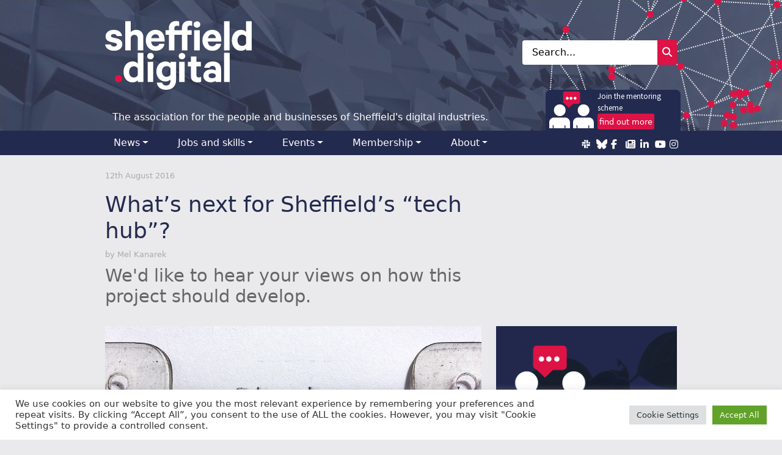

--- FILE ---
content_type: text/html; charset=UTF-8
request_url: https://sheffield.digital/whats-next-for-sheffields-tech-hub/
body_size: 23057
content:
<!DOCTYPE html>
<html lang="en-GB" xmlns:og="http://ogp.me/ns#"" xmlns:fb="http://ogp.me/ns/fb#">
<head>
	<meta charset="UTF-8">
	<meta name="viewport" content="width=device-width, initial-scale=1, shrink-to-fit=no">
	<link rel="profile" href="http://gmpg.org/xfn/11">
	<title>What&#8217;s next for Sheffield&#8217;s &#8220;tech hub&#8221;? &#8211; Sheffield Digital</title>
<meta name='robots' content='max-image-preview:large' />
	<style>img:is([sizes="auto" i], [sizes^="auto," i]) { contain-intrinsic-size: 3000px 1500px }</style>
	<link rel="alternate" type="application/rss+xml" title="RSS feed for Sheffield Digital Podcast" href="https://feeds.captivate.fm/sheffield-digital/" />
<link rel='dns-prefetch' href='//www.googletagmanager.com' />
<link rel='dns-prefetch' href='//use.fontawesome.com' />
<link rel="alternate" type="application/rss+xml" title="Sheffield Digital &raquo; Feed" href="https://sheffield.digital/feed/" />
<link rel="alternate" type="application/rss+xml" title="Sheffield Digital &raquo; Comments Feed" href="https://sheffield.digital/comments/feed/" />
<script>
window._wpemojiSettings = {"baseUrl":"https:\/\/s.w.org\/images\/core\/emoji\/15.0.3\/72x72\/","ext":".png","svgUrl":"https:\/\/s.w.org\/images\/core\/emoji\/15.0.3\/svg\/","svgExt":".svg","source":{"concatemoji":"https:\/\/sheffield.digital\/wp-includes\/js\/wp-emoji-release.min.js?ver=6.7.1"}};
/*! This file is auto-generated */
!function(i,n){var o,s,e;function c(e){try{var t={supportTests:e,timestamp:(new Date).valueOf()};sessionStorage.setItem(o,JSON.stringify(t))}catch(e){}}function p(e,t,n){e.clearRect(0,0,e.canvas.width,e.canvas.height),e.fillText(t,0,0);var t=new Uint32Array(e.getImageData(0,0,e.canvas.width,e.canvas.height).data),r=(e.clearRect(0,0,e.canvas.width,e.canvas.height),e.fillText(n,0,0),new Uint32Array(e.getImageData(0,0,e.canvas.width,e.canvas.height).data));return t.every(function(e,t){return e===r[t]})}function u(e,t,n){switch(t){case"flag":return n(e,"\ud83c\udff3\ufe0f\u200d\u26a7\ufe0f","\ud83c\udff3\ufe0f\u200b\u26a7\ufe0f")?!1:!n(e,"\ud83c\uddfa\ud83c\uddf3","\ud83c\uddfa\u200b\ud83c\uddf3")&&!n(e,"\ud83c\udff4\udb40\udc67\udb40\udc62\udb40\udc65\udb40\udc6e\udb40\udc67\udb40\udc7f","\ud83c\udff4\u200b\udb40\udc67\u200b\udb40\udc62\u200b\udb40\udc65\u200b\udb40\udc6e\u200b\udb40\udc67\u200b\udb40\udc7f");case"emoji":return!n(e,"\ud83d\udc26\u200d\u2b1b","\ud83d\udc26\u200b\u2b1b")}return!1}function f(e,t,n){var r="undefined"!=typeof WorkerGlobalScope&&self instanceof WorkerGlobalScope?new OffscreenCanvas(300,150):i.createElement("canvas"),a=r.getContext("2d",{willReadFrequently:!0}),o=(a.textBaseline="top",a.font="600 32px Arial",{});return e.forEach(function(e){o[e]=t(a,e,n)}),o}function t(e){var t=i.createElement("script");t.src=e,t.defer=!0,i.head.appendChild(t)}"undefined"!=typeof Promise&&(o="wpEmojiSettingsSupports",s=["flag","emoji"],n.supports={everything:!0,everythingExceptFlag:!0},e=new Promise(function(e){i.addEventListener("DOMContentLoaded",e,{once:!0})}),new Promise(function(t){var n=function(){try{var e=JSON.parse(sessionStorage.getItem(o));if("object"==typeof e&&"number"==typeof e.timestamp&&(new Date).valueOf()<e.timestamp+604800&&"object"==typeof e.supportTests)return e.supportTests}catch(e){}return null}();if(!n){if("undefined"!=typeof Worker&&"undefined"!=typeof OffscreenCanvas&&"undefined"!=typeof URL&&URL.createObjectURL&&"undefined"!=typeof Blob)try{var e="postMessage("+f.toString()+"("+[JSON.stringify(s),u.toString(),p.toString()].join(",")+"));",r=new Blob([e],{type:"text/javascript"}),a=new Worker(URL.createObjectURL(r),{name:"wpTestEmojiSupports"});return void(a.onmessage=function(e){c(n=e.data),a.terminate(),t(n)})}catch(e){}c(n=f(s,u,p))}t(n)}).then(function(e){for(var t in e)n.supports[t]=e[t],n.supports.everything=n.supports.everything&&n.supports[t],"flag"!==t&&(n.supports.everythingExceptFlag=n.supports.everythingExceptFlag&&n.supports[t]);n.supports.everythingExceptFlag=n.supports.everythingExceptFlag&&!n.supports.flag,n.DOMReady=!1,n.readyCallback=function(){n.DOMReady=!0}}).then(function(){return e}).then(function(){var e;n.supports.everything||(n.readyCallback(),(e=n.source||{}).concatemoji?t(e.concatemoji):e.wpemoji&&e.twemoji&&(t(e.twemoji),t(e.wpemoji)))}))}((window,document),window._wpemojiSettings);
</script>
<link rel='stylesheet' id='formidable-css' href='https://sheffield.digital/wp-content/plugins/formidable/css/formidableforms.css?ver=1272253' media='all' />
<style id='wp-emoji-styles-inline-css'>

	img.wp-smiley, img.emoji {
		display: inline !important;
		border: none !important;
		box-shadow: none !important;
		height: 1em !important;
		width: 1em !important;
		margin: 0 0.07em !important;
		vertical-align: -0.1em !important;
		background: none !important;
		padding: 0 !important;
	}
</style>
<link rel='stylesheet' id='wp-block-library-css' href='https://sheffield.digital/wp-includes/css/dist/block-library/style.min.css?ver=6.7.1' media='all' />
<link rel='stylesheet' id='eedee-gutenslider-init-css' href='https://sheffield.digital/wp-content/plugins/gutenslider/build/gutenslider-init.css?ver=1707429510' media='all' />
<link rel='stylesheet' id='mpp_gutenberg-css' href='https://sheffield.digital/wp-content/plugins/metronet-profile-picture/dist/blocks.style.build.css?ver=2.6.3' media='all' />
<style id='classic-theme-styles-inline-css'>
/*! This file is auto-generated */
.wp-block-button__link{color:#fff;background-color:#32373c;border-radius:9999px;box-shadow:none;text-decoration:none;padding:calc(.667em + 2px) calc(1.333em + 2px);font-size:1.125em}.wp-block-file__button{background:#32373c;color:#fff;text-decoration:none}
</style>
<style id='global-styles-inline-css'>
:root{--wp--preset--aspect-ratio--square: 1;--wp--preset--aspect-ratio--4-3: 4/3;--wp--preset--aspect-ratio--3-4: 3/4;--wp--preset--aspect-ratio--3-2: 3/2;--wp--preset--aspect-ratio--2-3: 2/3;--wp--preset--aspect-ratio--16-9: 16/9;--wp--preset--aspect-ratio--9-16: 9/16;--wp--preset--color--black: #000000;--wp--preset--color--cyan-bluish-gray: #abb8c3;--wp--preset--color--white: #fff;--wp--preset--color--pale-pink: #f78da7;--wp--preset--color--vivid-red: #cf2e2e;--wp--preset--color--luminous-vivid-orange: #ff6900;--wp--preset--color--luminous-vivid-amber: #fcb900;--wp--preset--color--light-green-cyan: #7bdcb5;--wp--preset--color--vivid-green-cyan: #00d084;--wp--preset--color--pale-cyan-blue: #8ed1fc;--wp--preset--color--vivid-cyan-blue: #0693e3;--wp--preset--color--vivid-purple: #9b51e0;--wp--preset--color--blue: #0d6efd;--wp--preset--color--indigo: #6610f2;--wp--preset--color--purple: #6f42c1;--wp--preset--color--pink: #d63384;--wp--preset--color--red: #dc3545;--wp--preset--color--orange: #fd7e14;--wp--preset--color--yellow: #ffc107;--wp--preset--color--green: #198754;--wp--preset--color--teal: #20c997;--wp--preset--color--cyan: #0dcaf0;--wp--preset--color--gray: #6c757d;--wp--preset--color--gray-dark: #343a40;--wp--preset--color--sd-darkblue: #232a4f;--wp--preset--color--sd-hotpink: #dd1245;--wp--preset--color--sd-darkgrey: #333;--wp--preset--color--sd-midgrey: #666;--wp--preset--color--sd-lightgrey: #eaeaec;--wp--preset--gradient--vivid-cyan-blue-to-vivid-purple: linear-gradient(135deg,rgba(6,147,227,1) 0%,rgb(155,81,224) 100%);--wp--preset--gradient--light-green-cyan-to-vivid-green-cyan: linear-gradient(135deg,rgb(122,220,180) 0%,rgb(0,208,130) 100%);--wp--preset--gradient--luminous-vivid-amber-to-luminous-vivid-orange: linear-gradient(135deg,rgba(252,185,0,1) 0%,rgba(255,105,0,1) 100%);--wp--preset--gradient--luminous-vivid-orange-to-vivid-red: linear-gradient(135deg,rgba(255,105,0,1) 0%,rgb(207,46,46) 100%);--wp--preset--gradient--very-light-gray-to-cyan-bluish-gray: linear-gradient(135deg,rgb(238,238,238) 0%,rgb(169,184,195) 100%);--wp--preset--gradient--cool-to-warm-spectrum: linear-gradient(135deg,rgb(74,234,220) 0%,rgb(151,120,209) 20%,rgb(207,42,186) 40%,rgb(238,44,130) 60%,rgb(251,105,98) 80%,rgb(254,248,76) 100%);--wp--preset--gradient--blush-light-purple: linear-gradient(135deg,rgb(255,206,236) 0%,rgb(152,150,240) 100%);--wp--preset--gradient--blush-bordeaux: linear-gradient(135deg,rgb(254,205,165) 0%,rgb(254,45,45) 50%,rgb(107,0,62) 100%);--wp--preset--gradient--luminous-dusk: linear-gradient(135deg,rgb(255,203,112) 0%,rgb(199,81,192) 50%,rgb(65,88,208) 100%);--wp--preset--gradient--pale-ocean: linear-gradient(135deg,rgb(255,245,203) 0%,rgb(182,227,212) 50%,rgb(51,167,181) 100%);--wp--preset--gradient--electric-grass: linear-gradient(135deg,rgb(202,248,128) 0%,rgb(113,206,126) 100%);--wp--preset--gradient--midnight: linear-gradient(135deg,rgb(2,3,129) 0%,rgb(40,116,252) 100%);--wp--preset--font-size--small: 13px;--wp--preset--font-size--medium: 20px;--wp--preset--font-size--large: 36px;--wp--preset--font-size--x-large: 42px;--wp--preset--spacing--20: 0.44rem;--wp--preset--spacing--30: 0.67rem;--wp--preset--spacing--40: 1rem;--wp--preset--spacing--50: 1.5rem;--wp--preset--spacing--60: 2.25rem;--wp--preset--spacing--70: 3.38rem;--wp--preset--spacing--80: 5.06rem;--wp--preset--shadow--natural: 6px 6px 9px rgba(0, 0, 0, 0.2);--wp--preset--shadow--deep: 12px 12px 50px rgba(0, 0, 0, 0.4);--wp--preset--shadow--sharp: 6px 6px 0px rgba(0, 0, 0, 0.2);--wp--preset--shadow--outlined: 6px 6px 0px -3px rgba(255, 255, 255, 1), 6px 6px rgba(0, 0, 0, 1);--wp--preset--shadow--crisp: 6px 6px 0px rgba(0, 0, 0, 1);}:where(.is-layout-flex){gap: 0.5em;}:where(.is-layout-grid){gap: 0.5em;}body .is-layout-flex{display: flex;}.is-layout-flex{flex-wrap: wrap;align-items: center;}.is-layout-flex > :is(*, div){margin: 0;}body .is-layout-grid{display: grid;}.is-layout-grid > :is(*, div){margin: 0;}:where(.wp-block-columns.is-layout-flex){gap: 2em;}:where(.wp-block-columns.is-layout-grid){gap: 2em;}:where(.wp-block-post-template.is-layout-flex){gap: 1.25em;}:where(.wp-block-post-template.is-layout-grid){gap: 1.25em;}.has-black-color{color: var(--wp--preset--color--black) !important;}.has-cyan-bluish-gray-color{color: var(--wp--preset--color--cyan-bluish-gray) !important;}.has-white-color{color: var(--wp--preset--color--white) !important;}.has-pale-pink-color{color: var(--wp--preset--color--pale-pink) !important;}.has-vivid-red-color{color: var(--wp--preset--color--vivid-red) !important;}.has-luminous-vivid-orange-color{color: var(--wp--preset--color--luminous-vivid-orange) !important;}.has-luminous-vivid-amber-color{color: var(--wp--preset--color--luminous-vivid-amber) !important;}.has-light-green-cyan-color{color: var(--wp--preset--color--light-green-cyan) !important;}.has-vivid-green-cyan-color{color: var(--wp--preset--color--vivid-green-cyan) !important;}.has-pale-cyan-blue-color{color: var(--wp--preset--color--pale-cyan-blue) !important;}.has-vivid-cyan-blue-color{color: var(--wp--preset--color--vivid-cyan-blue) !important;}.has-vivid-purple-color{color: var(--wp--preset--color--vivid-purple) !important;}.has-black-background-color{background-color: var(--wp--preset--color--black) !important;}.has-cyan-bluish-gray-background-color{background-color: var(--wp--preset--color--cyan-bluish-gray) !important;}.has-white-background-color{background-color: var(--wp--preset--color--white) !important;}.has-pale-pink-background-color{background-color: var(--wp--preset--color--pale-pink) !important;}.has-vivid-red-background-color{background-color: var(--wp--preset--color--vivid-red) !important;}.has-luminous-vivid-orange-background-color{background-color: var(--wp--preset--color--luminous-vivid-orange) !important;}.has-luminous-vivid-amber-background-color{background-color: var(--wp--preset--color--luminous-vivid-amber) !important;}.has-light-green-cyan-background-color{background-color: var(--wp--preset--color--light-green-cyan) !important;}.has-vivid-green-cyan-background-color{background-color: var(--wp--preset--color--vivid-green-cyan) !important;}.has-pale-cyan-blue-background-color{background-color: var(--wp--preset--color--pale-cyan-blue) !important;}.has-vivid-cyan-blue-background-color{background-color: var(--wp--preset--color--vivid-cyan-blue) !important;}.has-vivid-purple-background-color{background-color: var(--wp--preset--color--vivid-purple) !important;}.has-black-border-color{border-color: var(--wp--preset--color--black) !important;}.has-cyan-bluish-gray-border-color{border-color: var(--wp--preset--color--cyan-bluish-gray) !important;}.has-white-border-color{border-color: var(--wp--preset--color--white) !important;}.has-pale-pink-border-color{border-color: var(--wp--preset--color--pale-pink) !important;}.has-vivid-red-border-color{border-color: var(--wp--preset--color--vivid-red) !important;}.has-luminous-vivid-orange-border-color{border-color: var(--wp--preset--color--luminous-vivid-orange) !important;}.has-luminous-vivid-amber-border-color{border-color: var(--wp--preset--color--luminous-vivid-amber) !important;}.has-light-green-cyan-border-color{border-color: var(--wp--preset--color--light-green-cyan) !important;}.has-vivid-green-cyan-border-color{border-color: var(--wp--preset--color--vivid-green-cyan) !important;}.has-pale-cyan-blue-border-color{border-color: var(--wp--preset--color--pale-cyan-blue) !important;}.has-vivid-cyan-blue-border-color{border-color: var(--wp--preset--color--vivid-cyan-blue) !important;}.has-vivid-purple-border-color{border-color: var(--wp--preset--color--vivid-purple) !important;}.has-vivid-cyan-blue-to-vivid-purple-gradient-background{background: var(--wp--preset--gradient--vivid-cyan-blue-to-vivid-purple) !important;}.has-light-green-cyan-to-vivid-green-cyan-gradient-background{background: var(--wp--preset--gradient--light-green-cyan-to-vivid-green-cyan) !important;}.has-luminous-vivid-amber-to-luminous-vivid-orange-gradient-background{background: var(--wp--preset--gradient--luminous-vivid-amber-to-luminous-vivid-orange) !important;}.has-luminous-vivid-orange-to-vivid-red-gradient-background{background: var(--wp--preset--gradient--luminous-vivid-orange-to-vivid-red) !important;}.has-very-light-gray-to-cyan-bluish-gray-gradient-background{background: var(--wp--preset--gradient--very-light-gray-to-cyan-bluish-gray) !important;}.has-cool-to-warm-spectrum-gradient-background{background: var(--wp--preset--gradient--cool-to-warm-spectrum) !important;}.has-blush-light-purple-gradient-background{background: var(--wp--preset--gradient--blush-light-purple) !important;}.has-blush-bordeaux-gradient-background{background: var(--wp--preset--gradient--blush-bordeaux) !important;}.has-luminous-dusk-gradient-background{background: var(--wp--preset--gradient--luminous-dusk) !important;}.has-pale-ocean-gradient-background{background: var(--wp--preset--gradient--pale-ocean) !important;}.has-electric-grass-gradient-background{background: var(--wp--preset--gradient--electric-grass) !important;}.has-midnight-gradient-background{background: var(--wp--preset--gradient--midnight) !important;}.has-small-font-size{font-size: var(--wp--preset--font-size--small) !important;}.has-medium-font-size{font-size: var(--wp--preset--font-size--medium) !important;}.has-large-font-size{font-size: var(--wp--preset--font-size--large) !important;}.has-x-large-font-size{font-size: var(--wp--preset--font-size--x-large) !important;}
:where(.wp-block-post-template.is-layout-flex){gap: 1.25em;}:where(.wp-block-post-template.is-layout-grid){gap: 1.25em;}
:where(.wp-block-columns.is-layout-flex){gap: 2em;}:where(.wp-block-columns.is-layout-grid){gap: 2em;}
:root :where(.wp-block-pullquote){font-size: 1.5em;line-height: 1.6;}
</style>
<link rel='stylesheet' id='cfmsync-shortcode-css' href='https://sheffield.digital/wp-content/plugins/captivatesync-trade/captivate-sync-assets/css/shortcode-min.css?ver=2.0.22' media='all' />
<link rel='stylesheet' id='cookie-law-info-css' href='https://sheffield.digital/wp-content/plugins/cookie-law-info/legacy/public/css/cookie-law-info-public.css?ver=3.2.8' media='all' />
<link rel='stylesheet' id='cookie-law-info-gdpr-css' href='https://sheffield.digital/wp-content/plugins/cookie-law-info/legacy/public/css/cookie-law-info-gdpr.css?ver=3.2.8' media='all' />
<link rel='stylesheet' id='pmpro_frontend_base-css' href='https://sheffield.digital/wp-content/plugins/paid-memberships-pro/css/frontend/base.css?ver=3.3.3' media='all' />
<link rel='stylesheet' id='pmpro_frontend_variation_1-css' href='https://sheffield.digital/wp-content/plugins/paid-memberships-pro/css/frontend/variation_1.css?ver=3.3.3' media='all' />
<link rel='stylesheet' id='theme-my-login-css' href='https://sheffield.digital/wp-content/plugins/theme-my-login/assets/styles/theme-my-login.min.css?ver=7.1.10' media='all' />
<link rel='stylesheet' id='wp-job-manager-job-listings-css' href='https://sheffield.digital/wp-content/plugins/wp-job-manager/assets/dist/css/job-listings.css?ver=598383a28ac5f9f156e4' media='all' />
<link rel='stylesheet' id='child-understrap-styles-css' href='https://sheffield.digital/wp-content/themes/sheffield-digital/css/child-theme.min.css?ver=1.1.0' media='all' />
<link rel='stylesheet' id='simcal-qtip-css' href='https://sheffield.digital/wp-content/plugins/google-calendar-events/assets/generated/vendor/jquery.qtip.min.css?ver=3.4.8' media='all' />
<link rel='stylesheet' id='simcal-default-calendar-grid-css' href='https://sheffield.digital/wp-content/plugins/google-calendar-events/assets/generated/default-calendar-grid.min.css?ver=3.4.8' media='all' />
<link rel='stylesheet' id='simcal-default-calendar-list-css' href='https://sheffield.digital/wp-content/plugins/google-calendar-events/assets/generated/default-calendar-list.min.css?ver=3.4.8' media='all' />
<link rel='stylesheet' id='font-awesome-official-css' href='https://use.fontawesome.com/releases/v6.5.2/css/all.css' media='all' integrity="sha384-PPIZEGYM1v8zp5Py7UjFb79S58UeqCL9pYVnVPURKEqvioPROaVAJKKLzvH2rDnI" crossorigin="anonymous" />
<link rel='stylesheet' id='font-awesome-official-v4shim-css' href='https://use.fontawesome.com/releases/v6.5.2/css/v4-shims.css' media='all' integrity="sha384-XyvK/kKwgVW+fuRkusfLgfhAMuaxLPSOY8W7wj8tUkf0Nr2WGHniPmpdu+cmPS5n" crossorigin="anonymous" />
<script src="https://sheffield.digital/wp-includes/js/jquery/jquery.min.js?ver=3.7.1" id="jquery-core-js"></script>
<script src="https://sheffield.digital/wp-includes/js/jquery/jquery-migrate.min.js?ver=3.4.1" id="jquery-migrate-js"></script>
<script id="cookie-law-info-js-extra">
var Cli_Data = {"nn_cookie_ids":[],"cookielist":[],"non_necessary_cookies":[],"ccpaEnabled":"","ccpaRegionBased":"","ccpaBarEnabled":"","strictlyEnabled":["necessary","obligatoire"],"ccpaType":"gdpr","js_blocking":"1","custom_integration":"","triggerDomRefresh":"","secure_cookies":""};
var cli_cookiebar_settings = {"animate_speed_hide":"500","animate_speed_show":"500","background":"#FFF","border":"#b1a6a6c2","border_on":"","button_1_button_colour":"#61a229","button_1_button_hover":"#4e8221","button_1_link_colour":"#fff","button_1_as_button":"1","button_1_new_win":"","button_2_button_colour":"#333","button_2_button_hover":"#292929","button_2_link_colour":"#444","button_2_as_button":"","button_2_hidebar":"","button_3_button_colour":"#dedfe0","button_3_button_hover":"#b2b2b3","button_3_link_colour":"#333333","button_3_as_button":"1","button_3_new_win":"","button_4_button_colour":"#dedfe0","button_4_button_hover":"#b2b2b3","button_4_link_colour":"#333333","button_4_as_button":"1","button_7_button_colour":"#61a229","button_7_button_hover":"#4e8221","button_7_link_colour":"#fff","button_7_as_button":"1","button_7_new_win":"","font_family":"inherit","header_fix":"","notify_animate_hide":"1","notify_animate_show":"","notify_div_id":"#cookie-law-info-bar","notify_position_horizontal":"right","notify_position_vertical":"bottom","scroll_close":"","scroll_close_reload":"","accept_close_reload":"","reject_close_reload":"","showagain_tab":"","showagain_background":"#fff","showagain_border":"#000","showagain_div_id":"#cookie-law-info-again","showagain_x_position":"100px","text":"#333333","show_once_yn":"","show_once":"10000","logging_on":"","as_popup":"","popup_overlay":"1","bar_heading_text":"","cookie_bar_as":"banner","popup_showagain_position":"bottom-right","widget_position":"left"};
var log_object = {"ajax_url":"https:\/\/sheffield.digital\/wp-admin\/admin-ajax.php"};
</script>
<script src="https://sheffield.digital/wp-content/plugins/cookie-law-info/legacy/public/js/cookie-law-info-public.js?ver=3.2.8" id="cookie-law-info-js"></script>

<!-- Google tag (gtag.js) snippet added by Site Kit -->

<!-- Google Analytics snippet added by Site Kit -->
<script src="https://www.googletagmanager.com/gtag/js?id=GT-KVJTJVP" id="google_gtagjs-js" async></script>
<script id="google_gtagjs-js-after">
window.dataLayer = window.dataLayer || [];function gtag(){dataLayer.push(arguments);}
gtag("set","linker",{"domains":["sheffield.digital"]});
gtag("js", new Date());
gtag("set", "developer_id.dZTNiMT", true);
gtag("config", "GT-KVJTJVP");
</script>

<!-- End Google tag (gtag.js) snippet added by Site Kit -->
<link rel="https://api.w.org/" href="https://sheffield.digital/wp-json/" /><link rel="alternate" title="JSON" type="application/json" href="https://sheffield.digital/wp-json/wp/v2/posts/1421" /><link rel="EditURI" type="application/rsd+xml" title="RSD" href="https://sheffield.digital/xmlrpc.php?rsd" />
<meta name="generator" content="WordPress 6.7.1" />
<link rel="canonical" href="https://sheffield.digital/whats-next-for-sheffields-tech-hub/" />
<link rel='shortlink' href='https://sheffield.digital/?p=1421' />
<link rel="alternate" title="oEmbed (JSON)" type="application/json+oembed" href="https://sheffield.digital/wp-json/oembed/1.0/embed?url=https%3A%2F%2Fsheffield.digital%2Fwhats-next-for-sheffields-tech-hub%2F" />
<link rel="alternate" title="oEmbed (XML)" type="text/xml+oembed" href="https://sheffield.digital/wp-json/oembed/1.0/embed?url=https%3A%2F%2Fsheffield.digital%2Fwhats-next-for-sheffields-tech-hub%2F&#038;format=xml" />
<!-- FAVHERO FAVICON START --><!-- For iPad with high-resolution Retina display running iOS ≥ 7: --><link rel="apple-touch-icon-precomposed" sizes="152x152" href="/wp-content/uploads/2019/03/favicon-152.png"><!-- Standard: --><link rel="icon" sizes="152x152" href="/wp-content/uploads/2019/03/favicon-152.png"><meta name="msapplication-TileColor" content="#FFFFFF"><meta name="msapplication-TileImage" content="/wp-content/uploads/2019/03/favicon-144.png"><!-- For iPad with high-resolution Retina display running iOS ≤ 6: --><link rel="apple-touch-icon-precomposed" sizes="144x144" href="/wp-content/uploads/2019/03/favicon-144.png"><!-- For iPhone with high-resolution Retina display running iOS ≥ 7: --><link rel="apple-touch-icon-precomposed" sizes="120x120" href="/wp-content/uploads/2019/03/favicon-120.png"><!-- For first- and second-generation iPad: --><link rel="apple-touch-icon-precomposed" sizes="72x72" href="/wp-content/uploads/2019/03/favicon-72.png"><!-- For non-Retina iPhone, iPod Touch, and Android 2.1+ devices: --><link rel="apple-touch-icon-precomposed" href="/wp-content/uploads/2019/03/favicon-57.png"><!-- FAVHERO FAVICON END --><meta name="generator" content="Site Kit by Google 1.145.0" /><style id="pmpro_colors">:root {
	--pmpro--color--base: #ffffff;
	--pmpro--color--contrast: #222222;
	--pmpro--color--accent: #0c3d54;
	--pmpro--color--accent--variation: hsl( 199,75%,28.5% );
	--pmpro--color--border--variation: hsl( 0,0%,91% );
}</style><script>document.documentElement.className += " js";</script>
<meta name="mobile-web-app-capable" content="yes">
<meta name="apple-mobile-web-app-capable" content="yes">
<meta name="apple-mobile-web-app-title" content="Sheffield Digital - The association for the people and businesses of Sheffield&#039;s digital industries.">
<link rel="icon" href="https://sheffield.digital/wp-content/uploads/2016/01/cropped-Favicon-320x320.png" sizes="32x32" />
<link rel="icon" href="https://sheffield.digital/wp-content/uploads/2016/01/cropped-Favicon-320x320.png" sizes="192x192" />
<link rel="apple-touch-icon" href="https://sheffield.digital/wp-content/uploads/2016/01/cropped-Favicon-320x320.png" />
<meta name="msapplication-TileImage" content="https://sheffield.digital/wp-content/uploads/2016/01/cropped-Favicon-320x320.png" />
			<meta property="og:type" content="article"/>
		<meta name="twitter:card" value="summary_large_image" />
		<meta name="twitter:url" value="https://sheffield.digital/whats-next-for-sheffields-tech-hub/" />
		<meta property="og:url" content="https://sheffield.digital/whats-next-for-sheffields-tech-hub/" />
		<meta name="twitter:title" value="What&#8217;s next for Sheffield&#8217;s &#8220;tech hub&#8221;?" />
		<meta property="og:title" content="What&#8217;s next for Sheffield&#8217;s &#8220;tech hub&#8221;?" />
		<meta name="twitter:description" value="We&#039;d like to hear your views on how this project should develop." />
		<meta name="twitter:image" value="https://sheffield.digital/wp-content/uploads/2016/08/Startup-Image.jpg" />
		<meta property="og:image" content="https://sheffield.digital/wp-content/uploads/2016/08/Startup-Image.jpg" />
		<meta name="twitter:site" value="Sheffield Digital" />
		<meta property="og:site_name" content="Sheffield Digital" />
		<meta name="twitter:creator" value="@SHFDigital" />
		
</head>

<body class="pmpro-variation_1 post-template-default single single-post postid-1421 single-format-standard wp-embed-responsive pmpro-body-has-access group-blog understrap-has-sidebar understrap-child" itemscope itemtype="http://schema.org/WebSite">
<div class="site" id="page">

	<!-- ******************* The Navbar Area ******************* -->
	<header id="wrapper-navbar" class="wrapper">
		<div class="container">
			<div class="navbar-container">
				<a class="skip-link sr-only sr-only-focusable" href="#content">Skip to content</a>

				<!-- Your site title as branding outside the menu -->
				<div id="hero-container">
					<a rel="home" href="https://sheffield.digital/" itemprop="url">
						<svg id="logo" xmlns="http://www.w3.org/2000/svg" width="240" viewBox="0 0 283.4646 134.046">
							<g id="g4148">
								<path id="Fill-1-Copy" d="m10.7167,45.8315c.406,1.4522,1.1897,2.5267,2.355,3.225,1.16.6975,2.5542,1.044,4.1812,1.044.8135,0,1.5682-.0855,2.2665-.2602.6952-.1748,1.2752-.406,1.7422-.6983.4647-.29.8257-.6807,1.089-1.1752.2602-.4937.3907-1.0592.3907-1.698,0-.8723-.3045-1.5537-.9142-2.0475s-1.5827-.9165-2.9175-1.2638l-7.8435-1.7422c-2.9617-.6983-5.3877-1.8758-7.2757-3.5295-1.888-1.6568-2.8312-4.1392-2.8312-7.4505,0-1.917.393-3.6447,1.1768-5.184.7845-1.5385,1.8735-2.861,3.267-3.9645s3.0357-1.9613,4.923-2.571c1.888-.6097,3.9355-.9142,6.1425-.9142,4.8795,0,8.6845,1.0768,11.415,3.2242,2.7282,2.149,4.385,5.0832,4.965,8.7997h-10.1932c-.3488-1.1035-1.0028-2.0177-1.9613-2.745-.9585-.7257-2.3375-1.089-4.1392-1.089-1.2783,0-2.4527.3045-3.5272.9142-1.0768.612-1.6125,1.5263-1.6125,2.7458,0,.754.2755,1.3813.8288,1.8727.5502.4937,1.4377.8875,2.6572,1.1775l8.0152,1.8285c3.4265.873,6.012,2.2367,7.755,4.095,1.7422,1.8605,2.6153,4.2697,2.6153,7.2315,0,1.9758-.4083,3.7485-1.2218,5.3168s-1.9323,2.8907-3.3524,3.9645c-1.4263,1.0737-3.1243,1.9025-5.0985,2.4825-1.9758.58-4.0675.87-6.2745.87-2.3817,0-4.5597-.2755-6.5332-.8257-1.9765-.5525-3.7195-1.3645-5.2282-2.4405-1.5118-1.0745-2.7458-2.3817-3.7043-3.921-.9585-1.5385-1.5835-3.296-1.8735-5.2717h10.7167ZM38.8611.7837h10.8052v21.2617c1.0447-1.2195,2.497-2.2665,4.3552-3.1365,1.8582-.8723,3.8912-1.3072,6.1005-1.3072,4.4124,0,7.8114,1.3225,10.1932,3.9645,2.3817,2.645,3.5745,6.1135,3.5745,10.4122v25.4421h-10.8052v-23.1764c0-2.0322-.5235-3.689-1.5682-4.9672-1.0478-1.276-2.645-1.917-4.7932-1.917-.8135,0-1.598.1175-2.3527.3488-.754.2335-1.4522.5823-2.0917,1.0447-.6387.467-1.189,1.0325-1.6537,1.701-.467.6685-.7845,1.4377-.9585,2.3077v24.6584h-10.8052s0-56.6367,0-56.6367Zm75.9784,43.9168c-.6418,4.1247-2.4413,7.4207-5.403,9.8887-2.9617,2.4703-6.8819,3.7012-11.7637,3.7012-2.8465,0-5.432-.4937-7.7527-1.4797-2.3253-.9883-4.314-2.3817-5.97-4.1835-1.6545-1.7987-2.9472-3.9324-3.8767-6.4027-.9287-2.468-1.3935-5.213-1.3935-8.2342,0-2.9617.4647-5.6777,1.3935-8.1457.9295-2.4703,2.2222-4.6185,3.8767-6.45,1.656-1.8285,3.6447-3.2517,5.97-4.269,2.3207-1.0157,4.82-1.524,7.4917-1.524,2.906,0,5.4473.4792,7.6252,1.4377,2.1772.9585,4.0064,2.281,5.4885,3.9645,1.482,1.6865,2.6153,3.7165,3.399,6.0982.7845,2.384,1.1752,4.997,1.1752,7.8435v3.3112h-25.9664c.1183,1.4522.3938,2.758.8288,3.9202.435,1.163,1.015,2.1482,1.743,2.9617.725.8135,1.5972,1.4232,2.6153,1.8292,1.015.4075,2.133.612,3.3525.612,1.8018,0,3.3402-.406,4.6185-1.2218,1.2783-.8112,2.1208-2.033,2.5267-3.6577,0,0,10.0215,0,10.0215,0Zm-17.3392-18.3854c-1.047,0-2.0055.174-2.8755.5235-.8723.3465-1.6568.8257-2.352,1.4355-.6983.612-1.2958,1.3668-1.7873,2.2665-.4937.902-.8578,1.9613-1.089,3.18h15.1612c-.0595-1.044-.2335-2.0177-.5235-2.9198-.2908-.8997-.7402-1.6835-1.35-2.352-.609-.6662-1.337-1.1897-2.1772-1.5682-.8433-.3762-1.846-.5655-3.0067-.5655Zm70.9226-16.2082c-.58-.3465-1.1897-.6097-1.8285-.7837-.6395-.1748-1.308-.261-2.004-.261-1.627,0-2.9197.4647-3.8782,1.3942-.9585.931-1.4378,2.2657-1.4378,4.0087v4.0065h8.1037v8.7135h-8.1037v30.2354h-10.6312v-30.2354h-14.7231v30.2354h-10.6304v-30.2354h-6.3615v-8.7135h6.3615v-4.095c0-2.2047.3343-4.1659,1.0028-5.8792.6662-1.7132,1.595-3.1662,2.7877-4.3583,1.189-1.1897,2.642-2.0918,4.3552-2.7015,1.7132-.6097,3.586-.9142,5.6213-.9142,1.276,0,2.3962.0885,3.3555.2602.9585.1748,1.843.438,2.6565.7845v9.0622c-.5823-.3488-1.2065-.6097-1.8727-.7837-.6685-.1748-1.3225-.261-1.9612-.261-1.627,0-2.9205.4502-3.8767,1.35-.9585.902-1.4377,2.2215-1.4377,3.9645v3.5715h14.7231v-4.6162c0-2.207.3343-4.1682,1.0035-5.8815.6685-1.7132,1.5972-3.1662,2.787-4.356,1.192-1.192,2.645-2.0917,4.3583-2.7015,1.7132-.612,3.586-.9165,5.6189-.9165,1.2775,0,2.3962.0885,3.3547.2633.9585.174,1.8437.435,2.6572.7837,0,0,0,9.0599,0,9.0599Zm15.5985-2.8732c0,1.8582-.6418,3.3524-1.9178,4.4857-1.2775,1.1333-2.787,1.6987-4.53,1.6987-1.6857,0-3.1678-.5655-4.4437-1.6987-1.2783-1.1333-1.917-2.6275-1.917-4.4857,0-1.8018.6387-3.2693,1.917-4.4025,1.276-1.1302,2.758-1.698,4.4437-1.698,1.743,0,3.2525.5678,4.53,1.698,1.276,1.1333,1.9178,2.6008,1.9178,4.4025Zm-11.8499,11.2379h10.8029v38.9488h-10.8029V18.4717Zm52.19,26.2289c-.6418,4.1247-2.4405,7.4207-5.403,9.8887-2.9617,2.4703-6.8819,3.7012-11.7637,3.7012-2.8465,0-5.432-.4937-7.7527-1.4797-2.3245-.9883-4.3132-2.3817-5.97-4.1835-1.6545-1.7987-2.9472-3.9324-3.876-6.4027-.9295-2.468-1.3942-5.213-1.3942-8.2342,0-2.9617.4648-5.6777,1.3942-8.1457.9287-2.4703,2.2215-4.6185,3.876-6.45,1.6568-1.8285,3.6455-3.2517,5.97-4.269,2.3207-1.0157,4.8207-1.524,7.4925-1.524,2.9052,0,5.4465.4792,7.6245,1.4377,2.178.9585,4.0065,2.281,5.4885,3.9645,1.482,1.6865,2.6153,3.7165,3.3998,6.0982.7837,2.384,1.1745,4.997,1.1745,7.8435v3.3112h-25.9656c.1175,1.4522.393,2.758.828,3.9202.435,1.163,1.015,2.1482,1.743,2.9617.725.8135,1.5972,1.4232,2.6153,1.8292,1.015.4075,2.1337.612,3.3525.612,1.8018,0,3.3402-.406,4.6185-1.2218,1.2783-.8112,2.1215-2.033,2.5267-3.6577,0,0,10.0215,0,10.0215,0Zm-17.3384-18.3854c-1.047,0-2.0055.174-2.8763.5235-.8723.3465-1.6568.8257-2.352,1.4355-.6983.612-1.2958,1.3668-1.7873,2.2665-.4937.902-.8578,1.9613-1.0882,3.18h15.1604c-.0589-1.044-.2335-2.0177-.5235-2.9198-.29-.8997-.7402-1.6835-1.3492-2.352-.6097-.6662-1.3378-1.1897-2.178-1.5682-.8433-.3762-1.846-.5655-3.006-.5655ZM229.9513.7837h10.8052v56.6367h-10.8052V.7837Zm42.708,53.4117c-.464.5235-1.0295,1.0325-1.698,1.527-.6693.4937-1.4232.9287-2.2642,1.305-.8432.3785-1.7743.683-2.7892.9165-1.018.2312-2.0185.3465-3.0067.3465-2.8457,0-5.3732-.5212-7.5802-1.5682-2.207-1.044-4.0652-2.4947-5.577-4.3552-1.5095-1.8582-2.6572-4.021-3.441-6.492-.7845-2.4672-1.1752-5.097-1.1752-7.8847,0-2.8465.3907-5.4885,1.1752-7.929.7837-2.439,1.9315-4.5872,3.441-6.4477,1.5118-1.8582,3.37-3.3257,5.577-4.3995,2.207-1.0745,4.7345-1.6125,7.5802-1.6125.9883,0,1.9887.1175,3.0067.3488,1.015.2335,1.946.538,2.7892.9142.841.3785,1.595.8288,2.2642,1.3492.6685.5243,1.234,1.0478,1.698,1.5713V.7837h10.8052v56.6367h-10.8052s0-3.225,0-3.225Zm0-22.6521c-.6387-1.3378-1.6247-2.426-2.9617-3.2693-1.337-.841-2.8167-1.2638-4.4437-1.2638-1.453,0-2.758.293-3.921.873-1.1623.58-2.133,1.3492-2.9175,2.3077-.7837.9585-1.3958,2.1063-1.8308,3.444-.435,1.334-.654,2.787-.654,4.3552s.219,3.0212.654,4.3552c.435,1.337,1.047,2.4855,1.8308,3.444.7845.9585,1.7552,1.7132,2.9175,2.2635,1.163.5533,2.468.8288,3.921.8288,1.627,0,3.1067-.4205,4.4437-1.2637,1.337-.8402,2.323-1.9292,2.9617-3.2662,0,0,0-12.8084,0-12.8084ZM63.1676,115.5721c-.4647.5235-1.0302,1.0325-1.6987,1.5263-.6685.4945-1.4232.9295-2.2635,1.3057-.8433.3785-1.775.683-2.79.9165-1.018.2312-2.0185.3465-3.006.3465-2.8465,0-5.3732-.5212-7.581-1.5682-2.207-1.0447-4.0652-2.4947-5.577-4.3552-1.5087-1.8582-2.6572-4.0217-3.441-6.492-.7837-2.4672-1.1752-5.097-1.1752-7.8847,0-2.8465.3915-5.4885,1.1752-7.9297.7837-2.4382,1.9323-4.5864,3.441-6.447,1.5118-1.8582,3.37-3.3257,5.577-4.3995,2.2077-1.0745,4.7345-1.6133,7.581-1.6133.9875,0,1.988.1183,3.006.3495,1.015.2335,1.9468.538,2.79.9142.8402.3785,1.595.828,2.2635,1.3492.6685.5235,1.234,1.047,1.6987,1.5705v-21.0007h10.8052v56.6367h-10.8052s0-3.225,0-3.225Zm0-22.6529c-.6395-1.337-1.6247-2.426-2.9625-3.2685-1.337-.841-2.8167-1.2637-4.4437-1.2637-1.453,0-2.758.2923-3.9202.8723-1.163.5807-2.1337,1.35-2.9175,2.3085-.7845.9585-1.3965,2.1063-1.8315,3.444-.435,1.334-.654,2.787-.654,4.3552s.219,3.0205.654,4.3552c.435,1.337,1.047,2.4855,1.8315,3.444.7837.9585,1.7544,1.7132,2.9175,2.2635,1.1623.5533,2.4672.8288,3.9202.8288,1.627,0,3.1067-.4205,4.4437-1.2637,1.3378-.841,2.323-1.9292,2.9625-3.2662v-12.8092h0Zm30.9687-24.3089c0,1.8582-.6418,3.3525-1.917,4.4857-1.2783,1.1333-2.7877,1.6987-4.53,1.6987-1.6865,0-3.1685-.5655-4.4445-1.6987-1.2783-1.1333-1.917-2.6275-1.917-4.4857,0-1.8018.6387-3.2693,1.917-4.4025,1.276-1.131,2.758-1.698,4.4445-1.698,1.7422,0,3.2517.567,4.53,1.698,1.2752,1.1332,1.917,2.6008,1.917,4.4025Zm-11.8499,11.2379h10.8029v38.9488h-10.8029v-38.9488Zm44.1175,34.0694c-.4648.5235-1.018,1.0325-1.6545,1.524-.641.4945-1.3668.915-2.1803,1.2637-.8135.3488-1.698.6418-2.6565.8723-.9593.2312-1.991.3495-3.0922.3495-2.79,0-5.287-.5235-7.4947-1.5705-2.207-1.0447-4.0652-2.468-5.577-4.2697-1.5095-1.7995-2.6572-3.8615-3.441-6.1844-.7845-2.323-1.1752-4.8222-1.1752-7.494,0-2.613.3907-5.0832,1.1752-7.4062.7837-2.323,1.9315-4.385,3.441-6.1867,1.5118-1.7987,3.37-3.225,5.577-4.2697,2.2077-1.0447,4.7047-1.5682,7.4947-1.5682,1.1012,0,2.133.1183,3.0922.3495.9585.2335,1.843.5212,2.6565.87.8135.3488,1.5392.7715,2.1803,1.2637.6365.4937,1.1897,1.0028,1.6545,1.5263v-3.1388h10.8052v34.6791c0,3.37-.4792,6.273-1.4378,8.7135-.9585,2.439-2.2955,4.4567-4.0095,6.057-1.7132,1.595-3.7455,2.787-6.0982,3.5715-2.352.7837-4.8932,1.1768-7.6245,1.1768-2.497,0-4.7933-.3068-6.8819-.9165-2.0917-.6097-3.9233-1.5118-5.4915-2.7015-1.5682-1.1897-2.8465-2.642-3.8317-4.3552-.9905-1.7132-1.6003-3.6745-1.8315-5.8822h10.3702c.4625,1.8582,1.3347,3.2517,2.613,4.1835,1.2783.9264,2.9617,1.3935,5.0535,1.3935,2.7877,0,4.8795-.7982,6.273-2.3962,1.3935-1.598,2.0917-3.9942,2.0917-7.1872,0,0,0-2.2665,0-2.2665Zm0-21.8707c-.6395-1.1012-1.6125-2.0475-2.9175-2.8312-1.308-.7845-2.7755-1.1752-4.4025-1.1752-1.4522,0-2.7427.2602-3.876.7837-1.1332.5212-2.0917,1.234-2.8763,2.1337-.7837.902-1.3813,1.991-1.7865,3.2693-.406,1.2783-.6097,2.6717-.6097,4.1812,0,1.5682.2038,2.9915.6097,4.2697.4052,1.2775,1.0028,2.3665,1.7865,3.2662.7845.902,1.743,1.6125,2.8763,2.136s2.4237.7837,3.876.7837c1.627,0,3.0945-.393,4.4025-1.1768,1.305-.7845,2.278-1.7285,2.9175-2.832v-12.8084Zm28.6099-23.4366c0,1.8582-.641,3.3525-1.917,4.4857-1.2783,1.1333-2.787,1.6987-4.53,1.6987-1.6865,0-3.1685-.5655-4.4437-1.6987-1.2783-1.1333-1.9178-2.6275-1.9178-4.4857,0-1.8018.6395-3.2693,1.9178-4.4025,1.2752-1.131,2.7572-1.698,4.4437-1.698,1.743,0,3.2517.567,4.53,1.698,1.276,1.1332,1.917,2.6008,1.917,4.4025Zm-11.8499,11.2379h10.8029v38.9488h-10.8029v-38.9488Zm22.7704,8.7135h-5.9235v-8.7135h5.9235v-10.5427h10.719v10.5427h8.5364v8.7135h-8.5364v17.0782c0,1.5682.3907,2.7007,1.1752,3.399.7837.696,1.8727,1.0447,3.2662,1.0447.8143,0,1.6423-.116,2.4855-.3488.8402-.2312,1.5805-.5212,2.2215-.8707v9.498c-.757.4052-1.7422.7105-2.964.9142-1.2187.2015-2.5565.3045-4.0065.3045-3.9523,0-7.0887-1.0028-9.4117-3.006-2.3222-2.0032-3.4852-5.184-3.4852-9.5415v-18.4717h0Zm47.9752,30.2354v-2.0917c-.6387.6418-1.843,1.263-3.6158,1.8727-1.772.612-3.7332.9173-5.8815.9173-1.9765,0-3.8347-.2778-5.577-.8288-1.743-.5502-3.267-1.3637-4.5742-2.4405-1.3057-1.0745-2.3382-2.3962-3.0922-3.9645-.7547-1.5682-1.1333-3.3677-1.1333-5.4007,0-1.8605.3785-3.5593,1.1333-5.0977.754-1.5385,1.814-2.8457,3.18-3.9202,1.3645-1.0745,2.9625-1.917,4.791-2.5267,1.8315-.612,3.8195-.9173,5.9708-.9173,1.6835,0,3.3669.2335,5.0535.6983,1.6835.4647,2.9319.9883,3.7455,1.5682v-2.8755c0-1.6842-.5083-3.1075-1.524-4.2697-1.0173-1.16-2.6-1.743-4.7482-1.743-1.5683,0-2.8198.3198-3.7485.9593-.9295.641-1.598,1.5408-2.0032,2.7007h-10.2817c.29-1.7422.8845-3.3669,1.7865-4.8787.8997-1.5095,2.0605-2.832,3.486-3.9645,1.4232-1.1333,3.0625-2.0185,4.923-2.6572,1.8582-.6395,3.8912-.9593,6.0982-.9593,5.2282,0,9.2644,1.3225,12.1102,3.9652,2.8465,2.645,4.2697,6.3165,4.2697,11.0212v24.8331h-10.3679,0Zm0-13.4182c-.1741-.5235-.4938-.9883-.9585-1.3935-.464-.406-1.0173-.7692-1.6537-1.089-.6418-.3198-1.3378-.5533-2.0917-.6983-.757-.145-1.5118-.2183-2.2665-.2183-.87,0-1.7132.0885-2.5267.2625-.8135.1748-1.5537.4647-2.2222.8707-.6685.4075-1.1897.9142-1.5683,1.5263-.3785.609-.5655,1.3195-.5655,2.133,0,.873.187,1.598.5655,2.178.3785.5823.8997,1.0768,1.5683,1.482.6685.4083,1.4087.6983,2.2222.87.8135.1748,1.6568.2633,2.5267.2633.7547,0,1.5095-.0733,2.2665-.219.754-.145,1.4499-.361,2.0917-.6532.6364-.29,1.1897-.6365,1.6537-1.0447.4647-.406.7845-.873.9585-1.3935,0,0,0-2.8763,0-2.8762Zm16.1273-43.2186h10.8052v56.6367h-10.8052v-56.6367Z" style="fill: #fff; fill-rule: evenodd; stroke-width: 0px;"/>
								<path id="Fill-9" d="m19.0493,112.5241c0-1.9735.6532-3.6302,1.9613-4.9672,1.305-1.3347,2.9175-2.0032,4.8345-2.0032.9295,0,1.814.1893,2.6572.5655.8433.3785,1.5682.8578,2.178,1.4377.612.5823,1.1035,1.2928,1.482,2.136.3785.8402.5678,1.7842.5678,2.8312,0,.9883-.1893,1.888-.5678,2.7015s-.87,1.524-1.482,2.1337c-.6097.609-1.3347,1.1035-2.178,1.482-.8433.3762-1.7277.5655-2.6572.5655-.9287,0-1.8163-.1893-2.6565-.5655-.8433-.3785-1.556-.873-2.136-1.482-.5807-.6097-1.0592-1.3202-1.4355-2.1337-.3785-.8135-.5678-1.7132-.5678-2.7015" style="fill: #e90f45; fill-rule: evenodd; stroke-width: 0px;"/>
							</g>
						</svg>
					</a>
				</div>
				<!-- end custom logo -->
				<div id="main-search" class="searchbar" aria-labelledby="main-search-label">
					<form action="/" method="get" class="searchform" role="search">
						<fieldset>
						<input type="text" name="s" value="" placeholder="Search..." /><button type="button" class="search-submit" />
					</fieldset>
					</form>
				</div>
			</div>
		</div>
		<div id="description-and-right-pop-up" class="container">

			<div id="site-description-container" class="container">
				<h1>
					<div id="site-description">
						The association for the people and businesses of Sheffield&#039;s digital industries.					</div>
				</h1>
			</div>
			<div id="header-right-popup" class="mentoring-banner">
				<img src="https://sheffield.digital/wp-content/themes/sheffield-digital/images/mentoring_icon_64.png" alt="mentoring for talent development">
				<p>Join the mentoring scheme</p>
				<button type="button"><a href="/mentoring">find out more</a></button>
			</div>
		</div>
		<div id="main-nav-container">
			
<nav id="main-nav" class="navbar navbar-expand-md navbar-dark container" aria-labelledby="main-nav-label">

	<h2 id="main-nav-label" class="screen-reader-text">
		Main Navigation	</h2>

	
		<button class="navbar-toggler" type="button" data-bs-toggle="collapse" data-bs-target="#navbarNavDropdown" aria-controls="navbarNavDropdown" aria-expanded="false" aria-label="Toggle navigation">
			<span class="navbar-toggler-icon"></span>
		</button>

		<!-- The WordPress Menu goes here -->

		<div class="navbar-menus">
			<div id="navbarNavDropdown" class="collapse navbar-collapse"><ul id="main-menu" class="navbar-nav"><li itemscope="itemscope" itemtype="https://www.schema.org/SiteNavigationElement" id="menu-item-11101" class="menu-item menu-item-type-post_type menu-item-object-page menu-item-home menu-item-has-children dropdown menu-item-11101 nav-item"><a title="News" href="#" data-toggle="dropdown" data-bs-toggle="dropdown" aria-haspopup="true" aria-expanded="false" class="dropdown-toggle nav-link" id="menu-item-dropdown-11101">News</a>
<ul class="dropdown-menu" aria-labelledby="menu-item-dropdown-11101" >
	<li itemscope="itemscope" itemtype="https://www.schema.org/SiteNavigationElement" id="menu-item-12983" class="menu-item menu-item-type-taxonomy menu-item-object-category current-post-ancestor current-menu-parent current-post-parent active menu-item-12983 nav-item"><a title="All news" href="https://sheffield.digital/posts/category/all-posts/" class="dropdown-item">All news</a></li>
	<li itemscope="itemscope" itemtype="https://www.schema.org/SiteNavigationElement" id="menu-item-11103" class="menu-item menu-item-type-taxonomy menu-item-object-category menu-item-11103 nav-item"><a title="Events" href="https://sheffield.digital/posts/category/events/" class="dropdown-item">Events</a></li>
	<li itemscope="itemscope" itemtype="https://www.schema.org/SiteNavigationElement" id="menu-item-11159" class="menu-item menu-item-type-taxonomy menu-item-object-category menu-item-11159 nav-item"><a title="Companies" href="https://sheffield.digital/posts/category/companies/" class="dropdown-item">Companies</a></li>
	<li itemscope="itemscope" itemtype="https://www.schema.org/SiteNavigationElement" id="menu-item-11160" class="menu-item menu-item-type-taxonomy menu-item-object-category menu-item-11160 nav-item"><a title="Skills" href="https://sheffield.digital/posts/category/skills/" class="dropdown-item">Skills</a></li>
	<li itemscope="itemscope" itemtype="https://www.schema.org/SiteNavigationElement" id="menu-item-11104" class="menu-item menu-item-type-taxonomy menu-item-object-category menu-item-11104 nav-item"><a title="Opportunities" href="https://sheffield.digital/posts/category/opportunities/" class="dropdown-item">Opportunities</a></li>
	<li itemscope="itemscope" itemtype="https://www.schema.org/SiteNavigationElement" id="menu-item-11105" class="menu-item menu-item-type-post_type menu-item-object-page menu-item-11105 nav-item"><a title="Podcast" href="https://sheffield.digital/podcast/" class="dropdown-item">Podcast</a></li>
</ul>
</li>
<li itemscope="itemscope" itemtype="https://www.schema.org/SiteNavigationElement" id="menu-item-455" class="menu-item menu-item-type-post_type menu-item-object-page menu-item-has-children dropdown menu-item-455 nav-item"><a title="Jobs and skills" href="#" data-toggle="dropdown" data-bs-toggle="dropdown" aria-haspopup="true" aria-expanded="false" class="dropdown-toggle nav-link" id="menu-item-dropdown-455">Jobs and skills</a>
<ul class="dropdown-menu" aria-labelledby="menu-item-dropdown-455" >
	<li itemscope="itemscope" itemtype="https://www.schema.org/SiteNavigationElement" id="menu-item-13709" class="menu-item menu-item-type-post_type menu-item-object-page menu-item-13709 nav-item"><a title="Mentoring" href="https://sheffield.digital/mentoring/" class="dropdown-item">Mentoring</a></li>
	<li itemscope="itemscope" itemtype="https://www.schema.org/SiteNavigationElement" id="menu-item-13306" class="menu-item menu-item-type-post_type menu-item-object-page menu-item-13306 nav-item"><a title="Talent23" href="https://sheffield.digital/talent23/" class="dropdown-item">Talent23</a></li>
	<li itemscope="itemscope" itemtype="https://www.schema.org/SiteNavigationElement" id="menu-item-457" class="menu-item menu-item-type-post_type menu-item-object-page menu-item-457 nav-item"><a title="Jobs list" href="https://sheffield.digital/jobs/" class="dropdown-item">Jobs list</a></li>
	<li itemscope="itemscope" itemtype="https://www.schema.org/SiteNavigationElement" id="menu-item-453" class="menu-item menu-item-type-post_type menu-item-object-page menu-item-453 nav-item"><a title="Promote your vacancies" href="https://sheffield.digital/jobs/job-dashboard/" class="dropdown-item">Promote your vacancies</a></li>
</ul>
</li>
<li itemscope="itemscope" itemtype="https://www.schema.org/SiteNavigationElement" id="menu-item-240" class="menu-item menu-item-type-post_type menu-item-object-page menu-item-has-children dropdown menu-item-240 nav-item"><a title="Events" href="#" data-toggle="dropdown" data-bs-toggle="dropdown" aria-haspopup="true" aria-expanded="false" class="dropdown-toggle nav-link" id="menu-item-dropdown-240">Events</a>
<ul class="dropdown-menu" aria-labelledby="menu-item-dropdown-240" >
	<li itemscope="itemscope" itemtype="https://www.schema.org/SiteNavigationElement" id="menu-item-4374" class="menu-item menu-item-type-post_type menu-item-object-page menu-item-4374 nav-item"><a title="Events calendar" href="https://sheffield.digital/events/" class="dropdown-item">Events calendar</a></li>
	<li itemscope="itemscope" itemtype="https://www.schema.org/SiteNavigationElement" id="menu-item-4373" class="menu-item menu-item-type-post_type menu-item-object-post menu-item-4373 nav-item"><a title="How to add your event" href="https://sheffield.digital/how-to-get-your-event-on-the-sheffield-digital-calendar/" class="dropdown-item">How to add your event</a></li>
	<li itemscope="itemscope" itemtype="https://www.schema.org/SiteNavigationElement" id="menu-item-4378" class="menu-item menu-item-type-post_type menu-item-object-page menu-item-4378 nav-item"><a title="Code of conduct" href="https://sheffield.digital/events/meetup-code-of-conduct/" class="dropdown-item">Code of conduct</a></li>
</ul>
</li>
<li itemscope="itemscope" itemtype="https://www.schema.org/SiteNavigationElement" id="menu-item-871" class="menu-item menu-item-type-post_type menu-item-object-page menu-item-has-children dropdown menu-item-871 nav-item"><a title="Membership" href="#" data-toggle="dropdown" data-bs-toggle="dropdown" aria-haspopup="true" aria-expanded="false" class="dropdown-toggle nav-link" id="menu-item-dropdown-871">Membership</a>
<ul class="dropdown-menu" aria-labelledby="menu-item-dropdown-871" >
	<li itemscope="itemscope" itemtype="https://www.schema.org/SiteNavigationElement" id="menu-item-15168" class="menu-item menu-item-type-custom menu-item-object-custom menu-item-15168 nav-item"><a title="Company Member Directory" href="/member" class="dropdown-item">Company Member Directory</a></li>
	<li itemscope="itemscope" itemtype="https://www.schema.org/SiteNavigationElement" id="menu-item-16207" class="menu-item menu-item-type-custom menu-item-object-custom menu-item-16207 nav-item"><a title="Freelancer Directory" href="/freelancer/" class="dropdown-item">Freelancer Directory</a></li>
	<li itemscope="itemscope" itemtype="https://www.schema.org/SiteNavigationElement" id="menu-item-14434" class="menu-item menu-item-type-post_type menu-item-object-page menu-item-14434 nav-item"><a title="Individual members" href="https://sheffield.digital/individual-members/" class="dropdown-item">Individual members</a></li>
	<li itemscope="itemscope" itemtype="https://www.schema.org/SiteNavigationElement" id="menu-item-11117" class="menu-item menu-item-type-custom menu-item-object-custom menu-item-11117 nav-item"><a title="Become a member" href="/membership" class="dropdown-item">Become a member</a></li>
	<li itemscope="itemscope" itemtype="https://www.schema.org/SiteNavigationElement" id="menu-item-2590" class="menu-item menu-item-type-custom menu-item-object-custom menu-item-2590 nav-item"><a title="Member account" href="/membership-account" class="dropdown-item">Member account</a></li>
</ul>
</li>
<li itemscope="itemscope" itemtype="https://www.schema.org/SiteNavigationElement" id="menu-item-42" class="menu-item menu-item-type-post_type menu-item-object-page menu-item-has-children dropdown menu-item-42 nav-item"><a title="About" href="#" data-toggle="dropdown" data-bs-toggle="dropdown" aria-haspopup="true" aria-expanded="false" class="dropdown-toggle nav-link" id="menu-item-dropdown-42">About</a>
<ul class="dropdown-menu" aria-labelledby="menu-item-dropdown-42" >
	<li itemscope="itemscope" itemtype="https://www.schema.org/SiteNavigationElement" id="menu-item-11128" class="menu-item menu-item-type-post_type menu-item-object-page menu-item-11128 nav-item"><a title="About Sheffield Digital" href="https://sheffield.digital/about/" class="dropdown-item">About Sheffield Digital</a></li>
	<li itemscope="itemscope" itemtype="https://www.schema.org/SiteNavigationElement" id="menu-item-11114" class="menu-item menu-item-type-post_type menu-item-object-page menu-item-11114 nav-item"><a title="Partners and sponsors" href="https://sheffield.digital/about/partners-and-sponsors/" class="dropdown-item">Partners and sponsors</a></li>
	<li itemscope="itemscope" itemtype="https://www.schema.org/SiteNavigationElement" id="menu-item-11115" class="menu-item menu-item-type-post_type menu-item-object-page menu-item-11115 nav-item"><a title="Contact" href="https://sheffield.digital/about/contact/" class="dropdown-item">Contact</a></li>
</ul>
</li>
</ul></div>		</div>
		<div class="navbar-sm-links">
			<div id="socialmedia-menu-dropdown" class="navbar-expand"><ul id="sm-menu" class="navbar-nav"><li itemscope="itemscope" itemtype="https://www.schema.org/SiteNavigationElement" id="menu-item-269" class="icon-only menu-item menu-item-type-post_type menu-item-object-page menu-item-269 nav-item"><a title="Slack" href="https://sheffield.digital/slack/" class="nav-link"><i class="fa fa-slack" aria-hidden="true"></i> Slack</a></li>
<li itemscope="itemscope" itemtype="https://www.schema.org/SiteNavigationElement" id="menu-item-10834" class="icon-only menu-item menu-item-type-custom menu-item-object-custom menu-item-10834 nav-item"><a title="Bluesky" href="https://bsky.app/profile/sheffield.digital" class="nav-link"><i class="fa-brands fa-bluesky" aria-hidden="true"></i> Bluesky</a></li>
<li itemscope="itemscope" itemtype="https://www.schema.org/SiteNavigationElement" id="menu-item-3192" class="icon-only menu-item menu-item-type-custom menu-item-object-custom menu-item-3192 nav-item"><a title="Facebook" target="_blank" rel="noopener noreferrer" href="https://www.facebook.com/sheffield.digital/" class="nav-link"><i class="fa fa-facebook" aria-hidden="true"></i> Facebook</a></li>
<li itemscope="itemscope" itemtype="https://www.schema.org/SiteNavigationElement" id="menu-item-3193" class="icon-only menu-item menu-item-type-custom menu-item-object-custom menu-item-3193 nav-item"><a title="Newsletter" href="http://sheffield.digital/newsletter" class="nav-link"><i class="fa fa-newspaper" aria-hidden="true"></i> Newsletter</a></li>
<li itemscope="itemscope" itemtype="https://www.schema.org/SiteNavigationElement" id="menu-item-10835" class="icon-only menu-item menu-item-type-custom menu-item-object-custom menu-item-10835 nav-item"><a title="LinkedIn" href="https://www.linkedin.com/company/sheffield-digital-limited/" class="nav-link"><i class="fa fa-linkedin" aria-hidden="true"></i> LinkedIn</a></li>
<li itemscope="itemscope" itemtype="https://www.schema.org/SiteNavigationElement" id="menu-item-10836" class="icon-only menu-item menu-item-type-custom menu-item-object-custom menu-item-10836 nav-item"><a title="YouTube" href="https://www.youtube.com/channel/UC9PwPAGz58t6doZT196yT5Q" class="nav-link"><i class="fa fa-youtube" aria-hidden="true"></i> YouTube</a></li>
<li itemscope="itemscope" itemtype="https://www.schema.org/SiteNavigationElement" id="menu-item-10837" class="icon-only menu-item menu-item-type-custom menu-item-object-custom menu-item-10837 nav-item"><a title="Instagram" href="https://www.instagram.com/shfdigital/" class="nav-link"><i class="fa fa-instagram" aria-hidden="true"></i> Instagram</a></li>
</ul></div>
	</div><!-- .container(-fluid) -->

</nav><!-- .site-navigation -->
		</div>
	</header><!-- #wrapper-navbar end -->

<div class="wrapper" id="single-wrapper">

	<div class="container" id="content" tabindex="-1">

		<div class="row">
							
				<div class="post-title">
					
	<header class="entry-header col-md-8">

		<div class="entry-meta">

			<span class="posted-on"><time class="entry-date published updated" datetime="2016-08-12T11:45:19+01:00">12th August 2016</time></span>
		</div><!-- .entry-meta -->
		<h1 class="entry-title">What&#8217;s next for Sheffield&#8217;s &#8220;tech hub&#8221;?</h1>
		<div class="entry-meta">
			
			by <span class="byline"><span class="author vcard">Mel Kanarek</span></span>
					</div><!-- .entry-meta -->
		<h2 class="entry-excerpt">
			We&#039;d like to hear your views on how this project should develop.		</h2>


	</header><!-- .entry-header -->				</div>
				<div class="col-md content-area" id="primary">

					<main class="site-main" id="main">

						
<article class="post-1421 post type-post status-publish format-standard has-post-thumbnail hentry category-all-posts category-news tag-makerhub tag-sheffield tag-startup pmpro-has-access" id="post-1421">

	
	<div class="entry-content">

		
        <figure class="wp-block-image size-large"><img fetchpriority="high" decoding="async" width="1024" height="576" src="/wp-content/uploads/2016/08/Startup-Image.jpg" alt="" class="wp-image-1422" srcset="https://sheffield.digital/wp-content/uploads/2016/08/Startup-Image.jpg 1024w, https://sheffield.digital/wp-content/uploads/2016/08/Startup-Image-569x320.jpg 569w" sizes="(max-width: 1024px) 100vw, 1024px" /></figure>
        

<p>It’s been nearly six months since my <a href="/posts/sheffields-new-tech-hub-the-story-so-far/">post providing an update on the Sheffield Tech Hub / MakerHub</a>.</p>



<p>When I wrote that post, Sheffield Digital had just been asked to participate in the Ecosystem subcommittee of the MakerHub Community Interest Company (CIC). Over the next couple of months, we spent a great deal of time working with other committee members to prepare documents to go to the LEP, describing how the Hub would be set up, what would happen there, how it would be run and what resource would be needed. At the same time, the Property subcommittee was investigating a number of options for a suitable building in the city. Our (Sheffield Digital’s) understanding was that this work would provide both the LEP and the City Council with the information and reassurance they needed to release the £3.5m to the CIC and provide additional funding to help turn plans into reality.</p>



<p>Then everything came to a halt, due mainly to the issue of State Aid. (State Aid is a European Commission term which refers to forms of public assistance, given to undertakings on a discretionary basis, which has the potential to distort competition.) I won’t attempt to explain the ins and outs of this but the upshot was that everything went quiet.</p>



<p>A few weeks later we heard that, to overcome the State Aid issue, the Tech Hub project would need to go out to tender &#8211; which is what has also happened in Leeds and Manchester, the two other cities that received Treasury funding for a Tech Hub. That tender has now been issued by Sheffield City Council (as they are the accountable body that holds the £3.5m at the moment). This is what it says &#8211; note that the Hub is now being referred to as the “Sheffield Digital Incubator” (no relation).</p>



<blockquote class="wp-block-quote is-layout-flow wp-block-quote-is-layout-flow">
<p>“Within the context of the development of the Northern Powerhouse, it was announced that Government would invest in tech incubators in the North of England, to nurture start-ups, foster collaboration, and provide mentoring, learning and business support.</p>



<p>The objectives to be achieved by the investment are to:<br>
&#8211; increase the supply of suitable small scale floor space for digital SMEs;<br>
&#8211; accelerate the growth of the digital economy, digital SMEs and the existing digital industry cluster;<br>
&#8211; further build upon the city&#8217;s existing successes within the digital and tech industry;<br>
&#8211; increase the knowledge base and networking capacity of this industry.</p>



<p>In addition, with an investment of this size, Sheffield City Council would also expect the investment, whether directly or indirectly, to stimulate associated regeneration in the city centre.</p>



<p>The Sheffield Digital Incubator will establish a focal point within the city for attracting inward investment from technology businesses improving access to expertise and finance. One of its key objectives will be to create and sustain a minimum of 1,875 jobs over the next decade. By developing this sector the industry should be well placed to increase high technology graduate retention from the city’s Universities.</p>



<p>Sheffield City Council via the submission of an outline business plan process aims to deliver a facility that demonstrates value for money and that remains fit for purpose and sustainable for the next 15 years. The project will facilitate the growth and expansion of business start-ups, and encourage future relocations elsewhere within the city centre and the wider Sheffield City Region as the digital technology sector develops. ”</p>
</blockquote>



<p>The Council has asked for expressions of interest by the middle of September. So far, we are aware of at least three and possibly four interested parties and have already been approached about “partnering”.</p>



<p>This has raised some questions for the Sheffield Digital board and, after some discussion, we decided that it would not be appropriate for us to put our weight behind just one bid. So we have responded as follows:</p>



<blockquote class="wp-block-quote is-layout-flow wp-block-quote-is-layout-flow">
<p>“Sheffield Digital&#8217;s remit is to work on behalf of the businesses and individuals who make up the city&#8217;s digital industries. We are happy that progress is finally being made on creating a tech hub/incubator for the city. However, our feeling is that it would not be appropriate for us to partner with any individual bid as we hope to work with whoever is the successful party.</p>



<p>In order to best represent the needs of the city&#8217;s digital community, we will be open to consulting with any interested bidder, on a strictly confidential basis of course. We will also be engaging directly with our community to garner their thoughts and ideas on what an incubator should involve and we will make those views available to all interested parties.</p>



<p>Our hope is that this will provide a way for the community&#8217;s views and ideas to be heard and responded to and that we will then go on to collaborate with the bid winner. We will also be writing to the Council to let them know that this will be our approach.”</p>
</blockquote>



<p>While we wait to see who else comes forward to express an interest and what the timescales will be for awarding the contract, we’d like to push on with gathering ideas and views from the digital community about how this facility should work. <strong>If you are interested in this, please get involved in the conversation</strong> so that we can feed your views back to the bidders and the Council.</p>



<p><strong>Here’s how:</strong></p>



<ul class="wp-block-list">
<li>Join the #-policy channel on Slack</li>



<li>Comment on this post using the comment box below</li>



<li>Comment on this post on Medium</li>



<li><a href="/contact/">Email us</a></li>



<li>Come along to our first Policy meetup, which we plan to hold in September.</li>
</ul>

	</div><!-- .entry-content -->

	<footer class="entry-footer">

		<span class="cat-links">Posted in <a href="https://sheffield.digital/posts/category/all-posts/" rel="category tag">All posts</a>, <a href="https://sheffield.digital/posts/category/news/" rel="category tag">News</a></span><span class="tags-links">Tagged <a href="https://sheffield.digital/tag/makerhub/" rel="tag">MakerHub</a>, <a href="https://sheffield.digital/tag/sheffield/" rel="tag">Sheffield</a>, <a href="https://sheffield.digital/tag/startup/" rel="tag">startup</a></span>
	</footer><!-- .entry-footer -->

</article><!-- #post-## -->
		<nav class="container navigation post-navigation">
			<h2 class="screen-reader-text">Post navigation</h2>
			<div class="d-flex nav-links justify-content-between">
				<span class="nav-previous"><a href="https://sheffield.digital/frontendnorth-2016/" rel="prev"><i class="fa fa-angle-left"></i>&nbsp;FrontEndNorth 2016</a></span><span class="nav-next"><a href="https://sheffield.digital/supporting-tech-start-ups-in-gaza/" rel="next">Supporting tech start-ups in Gaza&nbsp;<i class="fa fa-angle-right"></i></a></span>			</div><!-- .nav-links -->
		</nav><!-- .post-navigation -->
		
					</main><!-- #main -->
				</div><!-- #primary -->
				
<div class="col-md-4 widget-area" id="right-sidebar">
	<aside id="reblex-widget-5" class="widget widget_reblex-widget">
<div class="wp-block-group mentoring_sidebar"><div class="wp-block-group__inner-container is-layout-constrained wp-block-group-is-layout-constrained">
<div class="wp-block-cover"><span aria-hidden="true" class="wp-block-cover__background has-background-dim" style="background-color:#212749"></span><img decoding="async" width="1754" height="1357" class="wp-block-cover__image-background wp-image-16176" alt="" src="https://sheffield.digital/wp-content/uploads/2025/02/mentoring_sidebar_bg.png" data-object-fit="cover" srcset="https://sheffield.digital/wp-content/uploads/2025/02/mentoring_sidebar_bg.png 1754w, https://sheffield.digital/wp-content/uploads/2025/02/mentoring_sidebar_bg-500x387.png 500w, https://sheffield.digital/wp-content/uploads/2025/02/mentoring_sidebar_bg-1024x792.png 1024w, https://sheffield.digital/wp-content/uploads/2025/02/mentoring_sidebar_bg-768x594.png 768w, https://sheffield.digital/wp-content/uploads/2025/02/mentoring_sidebar_bg-50x39.png 50w, https://sheffield.digital/wp-content/uploads/2025/02/mentoring_sidebar_bg-1600x1238.png 1600w, https://sheffield.digital/wp-content/uploads/2025/02/mentoring_sidebar_bg-1536x1188.png 1536w, https://sheffield.digital/wp-content/uploads/2025/02/mentoring_sidebar_bg-414x320.png 414w" sizes="(max-width: 1754px) 100vw, 1754px" /><div class="wp-block-cover__inner-container is-layout-constrained wp-block-cover-is-layout-constrained">
<p class="has-text-align-center has-large-font-size"></p>



<figure class="wp-block-image size-full is-resized"><img decoding="async" width="600" height="499" src="https://sheffield.digital/wp-content/uploads/2025/02/mentoring_icon_600.png" alt="" class="wp-image-16175" style="width:auto;height:120px" srcset="https://sheffield.digital/wp-content/uploads/2025/02/mentoring_icon_600.png 600w, https://sheffield.digital/wp-content/uploads/2025/02/mentoring_icon_600-500x416.png 500w, https://sheffield.digital/wp-content/uploads/2025/02/mentoring_icon_600-50x42.png 50w, https://sheffield.digital/wp-content/uploads/2025/02/mentoring_icon_600-385x320.png 385w" sizes="(max-width: 600px) 100vw, 600px" /></figure>



<h2 class="wp-block-heading has-sd-hotpink-color has-text-color has-link-color wp-elements-6b5326ca04595888187b10be290ce681" style="font-size:44px">mentoring scheme</h2>



<p>Developing and nurturing the region&#8217;s talent</p>



<div class="wp-block-buttons is-layout-flex wp-block-buttons-is-layout-flex">
<div class="wp-block-button btn"><a class="wp-block-button__link wp-element-button" href="/mentoring">Find out how to join</a></div>
</div>
</div></div>
</div></div>
</aside><aside id="reblex-widget-2" class="widget widget_reblex-widget">
<div class="wp-block-group newsletter-signup-sidebar has-background is-vertical is-layout-flex wp-container-core-group-is-layout-2 wp-block-group-is-layout-flex" style="background-color:#232a4f">
<p class="has-white-color has-text-color has-medium-font-size" style="font-style:normal;font-weight:600">Newsletter</p>



<p class="has-white-color has-text-color">The latest in meetups, company announcements, jobs and business opportunities.</p>



	<section id="yikes-mailchimp-container-1" class="yikes-mailchimp-container yikes-mailchimp-container-1 ">
				<form id="easy-newsletter-1" class="yikes-easy-mc-form yikes-easy-mc-form-1  newsletter-signup" method="POST" data-attr-form-id="1">

													<label for="yikes-easy-mc-form-1-EMAIL"  class="EMAIL-label yikes-mailchimp-field-required ">

										<!-- dictate label visibility -->
										
										<!-- Description Above -->
										
										<input id="yikes-easy-mc-form-1-EMAIL"  name="EMAIL"  placeholder="Your email address..."  class="yikes-easy-mc-email field-no-label"  required="required" type="email"  value="">

										<!-- Description Below -->
										
									</label>
									
				<!-- Honeypot Trap -->
				<input type="hidden" name="yikes-mailchimp-honeypot" id="yikes-mailchimp-honeypot-1" value="">

				<!-- List ID -->
				<input type="hidden" name="yikes-mailchimp-associated-list-id" id="yikes-mailchimp-associated-list-id-1" value="ac97ff5f4e">

				<!-- The form that is being submitted! Used to display error/success messages above the correct form -->
				<input type="hidden" name="yikes-mailchimp-submitted-form" id="yikes-mailchimp-submitted-form-1" value="1">

				<!-- Submit Button -->
				<button type="submit" class="yikes-easy-mc-submit-button yikes-easy-mc-submit-button-1 btn btn-primary "> <span class="yikes-mailchimp-submit-button-span-text">Sign up</span></button>				<!-- Nonce Security Check -->
				<input type="hidden" id="yikes_easy_mc_new_subscriber_1" name="yikes_easy_mc_new_subscriber" value="ba7b36b176">
				<input type="hidden" name="_wp_http_referer" value="/whats-next-for-sheffields-tech-hub/" />
			</form>
			<!-- Mailchimp Form generated by Easy Forms for Mailchimp v6.9.0 (https://wordpress.org/plugins/yikes-inc-easy-mailchimp-extender/) -->

			</section>
	</div>
</aside><aside id="reblex-widget-3" class="widget widget_reblex-widget">
<div class="wp-block-group membership-sidebar has-background is-vertical is-layout-flex wp-container-core-group-is-layout-3 wp-block-group-is-layout-flex" style="background-color:#eaeaec">
<p class="has-text-color" style="color:#666666;font-style:normal;font-weight:600">Membership</p>



<p class="has-text-color" style="color:#666666">Support Sheffield Digital by becoming a individual or company member.</p>



<div class="wp-block-buttons is-layout-flex wp-block-buttons-is-layout-flex">
<div class="wp-block-button btn"><a class="wp-block-button__link wp-element-button" href="/membership">Find out more</a></div>
</div>
</div>
</aside><aside id="reblex-widget-4" class="widget widget_reblex-widget">
<div class="wp-block-group has-sd-darkblue-background-color has-background"><div class="wp-block-group__inner-container is-layout-constrained wp-block-group-is-layout-constrained">
<div class="wp-block-cover"><span aria-hidden="true" class="wp-block-cover__background has-sd-darkblue-background-color has-background-dim-70 has-background-dim"></span><img loading="lazy" decoding="async" width="400" height="400" class="wp-block-cover__image-background wp-image-10966" alt="" src="/wp-content/uploads/2023/03/slack-logo-tilt.png" style="object-position:0% 0%" data-object-fit="cover" data-object-position="0% 0%" srcset="https://sheffield.digital/wp-content/uploads/2023/03/slack-logo-tilt.png 400w, https://sheffield.digital/wp-content/uploads/2023/03/slack-logo-tilt-320x320.png 320w" sizes="auto, (max-width: 400px) 100vw, 400px" /><div class="wp-block-cover__inner-container is-layout-flow wp-block-cover-is-layout-flow">
<p class="has-text-align-left has-medium-font-size"><strong>Join the conversation</strong></p>



<p>Get involved in any one of hundreds of active channels on the Sheffield Digital Slack Workspace.</p>



<div class="wp-block-buttons is-layout-flex wp-block-buttons-is-layout-flex">
<div class="wp-block-button btn"><a class="wp-block-button__link wp-element-button" href="/slack" style="border-radius:0px">Join in</a></div>
</div>
</div></div>
</div></div>
</aside></div><!-- #right-sidebar -->

		</div><!-- .row -->

	</div><!-- #content -->

</div><!-- #single-wrapper -->



<!-- ******************* The Footer Full-width Widget Area ******************* -->

<div class="wrapper" id="wrapper-footer-full" role="complementary">

	<div class="container" id="footer-full-content" tabindex="-1">

		<div class="row">

			<div id="block-5" class="footer-widget widget_block widget-count-1 col-md-12">
<div class="wp-block-columns is-layout-flex wp-container-core-columns-is-layout-1 wp-block-columns-is-layout-flex">
<div class="wp-block-column is-layout-flow wp-block-column-is-layout-flow">
<h3 class="wp-block-heading has-medium-font-size">Contact</h3>



<div class="wp-block-buttons is-layout-flex wp-block-buttons-is-layout-flex">
<div class="wp-block-button btn"><a class="wp-block-button__link wp-element-button" href="mailto:info@sheffield.digital" target="_blank" rel="noreferrer noopener">info@sheffield.digital</a></div>
</div>



<p>Company No: 9603846. VAT No: 237 2911 09.<br>The Workstation, 15 Paternoster Row, Sheffield, S1 2BX</p>



<p><a href="/data-protection-policy">Data Protection Policy</a><br><a href="/credits/" data-type="page" data-id="1133">Website credits</a></p>



<p>© Copyright 2025 <strong>Sheffield Digital Limited</strong>.</p>
</div>



<div class="wp-block-column is-layout-flow wp-block-column-is-layout-flow">
<h3 class="wp-block-heading has-medium-font-size">Newsletter</h3>



	<section id="yikes-mailchimp-container-1" class="yikes-mailchimp-container yikes-mailchimp-container-1 ">
				<form id="easy-newsletter-1" class="yikes-easy-mc-form yikes-easy-mc-form-1  newsletter-signup" method="POST" data-attr-form-id="1">

													<label for="yikes-easy-mc-form-1-EMAIL"  class="EMAIL-label yikes-mailchimp-field-required ">

										<!-- dictate label visibility -->
										
										<!-- Description Above -->
										
										<input id="yikes-easy-mc-form-1-EMAIL"  name="EMAIL"  placeholder="Your email address..."  class="yikes-easy-mc-email field-no-label"  required="required" type="email"  value="">

										<!-- Description Below -->
										
									</label>
									
				<!-- Honeypot Trap -->
				<input type="hidden" name="yikes-mailchimp-honeypot" id="yikes-mailchimp-honeypot-1" value="">

				<!-- List ID -->
				<input type="hidden" name="yikes-mailchimp-associated-list-id" id="yikes-mailchimp-associated-list-id-1" value="ac97ff5f4e">

				<!-- The form that is being submitted! Used to display error/success messages above the correct form -->
				<input type="hidden" name="yikes-mailchimp-submitted-form" id="yikes-mailchimp-submitted-form-1" value="1">

				<!-- Submit Button -->
				<button type="submit" class="yikes-easy-mc-submit-button yikes-easy-mc-submit-button-1 btn btn-primary "> <span class="yikes-mailchimp-submit-button-span-text">Sign-up now</span></button>				<!-- Nonce Security Check -->
				<input type="hidden" id="yikes_easy_mc_new_subscriber_1" name="yikes_easy_mc_new_subscriber" value="ba7b36b176">
				<input type="hidden" name="_wp_http_referer" value="/whats-next-for-sheffields-tech-hub/" />
			</form>
			<!-- Mailchimp Form generated by Easy Forms for Mailchimp v6.9.0 (https://wordpress.org/plugins/yikes-inc-easy-mailchimp-extender/) -->

			</section>
	</div>
</div>
</div><!-- .footer-widget -->
		</div>

	</div>

</div><!-- #wrapper-footer-full -->

<div class="wrapper" id="wrapper-footer">

	<div class="container">

		<div class="row">

			<div class="col-md-12">

				<footer class="site-footer" id="colophon">

					<div class="site-info">

						
					</div><!-- .site-info -->

				</footer><!-- #colophon -->

			</div><!--col end -->

		</div><!-- row end -->

	</div><!-- container end -->

</div><!-- wrapper end -->

</div><!-- #page we need this extra closing tag here -->

<!--googleoff: all--><div id="cookie-law-info-bar" data-nosnippet="true"><span><div class="cli-bar-container cli-style-v2"><div class="cli-bar-message">We use cookies on our website to give you the most relevant experience by remembering your preferences and repeat visits. By clicking “Accept All”, you consent to the use of ALL the cookies. However, you may visit "Cookie Settings" to provide a controlled consent.</div><div class="cli-bar-btn_container"><a role='button' class="medium cli-plugin-button cli-plugin-main-button cli_settings_button" style="margin:0px 5px 0px 0px">Cookie Settings</a><a id="wt-cli-accept-all-btn" role='button' data-cli_action="accept_all" class="wt-cli-element medium cli-plugin-button wt-cli-accept-all-btn cookie_action_close_header cli_action_button">Accept All</a></div></div></span></div><div id="cookie-law-info-again" data-nosnippet="true"><span id="cookie_hdr_showagain">Manage consent</span></div><div class="cli-modal" data-nosnippet="true" id="cliSettingsPopup" tabindex="-1" role="dialog" aria-labelledby="cliSettingsPopup" aria-hidden="true">
  <div class="cli-modal-dialog" role="document">
	<div class="cli-modal-content cli-bar-popup">
		  <button type="button" class="cli-modal-close" id="cliModalClose">
			<svg class="" viewBox="0 0 24 24"><path d="M19 6.41l-1.41-1.41-5.59 5.59-5.59-5.59-1.41 1.41 5.59 5.59-5.59 5.59 1.41 1.41 5.59-5.59 5.59 5.59 1.41-1.41-5.59-5.59z"></path><path d="M0 0h24v24h-24z" fill="none"></path></svg>
			<span class="wt-cli-sr-only">Close</span>
		  </button>
		  <div class="cli-modal-body">
			<div class="cli-container-fluid cli-tab-container">
	<div class="cli-row">
		<div class="cli-col-12 cli-align-items-stretch cli-px-0">
			<div class="cli-privacy-overview">
				<h4>Privacy Overview</h4>				<div class="cli-privacy-content">
					<div class="cli-privacy-content-text">This website uses cookies to improve your experience while you navigate through the website. Out of these, the cookies that are categorized as necessary are stored on your browser as they are essential for the working of basic functionalities of the website. We also use third-party cookies that help us analyze and understand how you use this website. These cookies will be stored in your browser only with your consent. You also have the option to opt-out of these cookies. But opting out of some of these cookies may affect your browsing experience.</div>
				</div>
				<a class="cli-privacy-readmore" aria-label="Show more" role="button" data-readmore-text="Show more" data-readless-text="Show less"></a>			</div>
		</div>
		<div class="cli-col-12 cli-align-items-stretch cli-px-0 cli-tab-section-container">
												<div class="cli-tab-section">
						<div class="cli-tab-header">
							<a role="button" tabindex="0" class="cli-nav-link cli-settings-mobile" data-target="necessary" data-toggle="cli-toggle-tab">
								Necessary							</a>
															<div class="wt-cli-necessary-checkbox">
									<input type="checkbox" class="cli-user-preference-checkbox"  id="wt-cli-checkbox-necessary" data-id="checkbox-necessary" checked="checked"  />
									<label class="form-check-label" for="wt-cli-checkbox-necessary">Necessary</label>
								</div>
								<span class="cli-necessary-caption">Always Enabled</span>
													</div>
						<div class="cli-tab-content">
							<div class="cli-tab-pane cli-fade" data-id="necessary">
								<div class="wt-cli-cookie-description">
									Necessary cookies are absolutely essential for the website to function properly. These cookies ensure basic functionalities and security features of the website, anonymously.
<table class="cookielawinfo-row-cat-table cookielawinfo-winter"><thead><tr><th class="cookielawinfo-column-1">Cookie</th><th class="cookielawinfo-column-3">Duration</th><th class="cookielawinfo-column-4">Description</th></tr></thead><tbody><tr class="cookielawinfo-row"><td class="cookielawinfo-column-1">cookielawinfo-checkbox-analytics</td><td class="cookielawinfo-column-3">11 months</td><td class="cookielawinfo-column-4">This cookie is set by GDPR Cookie Consent plugin. The cookie is used to store the user consent for the cookies in the category "Analytics".</td></tr><tr class="cookielawinfo-row"><td class="cookielawinfo-column-1">cookielawinfo-checkbox-functional</td><td class="cookielawinfo-column-3">11 months</td><td class="cookielawinfo-column-4">The cookie is set by GDPR cookie consent to record the user consent for the cookies in the category "Functional".</td></tr><tr class="cookielawinfo-row"><td class="cookielawinfo-column-1">cookielawinfo-checkbox-necessary</td><td class="cookielawinfo-column-3">11 months</td><td class="cookielawinfo-column-4">This cookie is set by GDPR Cookie Consent plugin. The cookies is used to store the user consent for the cookies in the category "Necessary".</td></tr><tr class="cookielawinfo-row"><td class="cookielawinfo-column-1">cookielawinfo-checkbox-others</td><td class="cookielawinfo-column-3">11 months</td><td class="cookielawinfo-column-4">This cookie is set by GDPR Cookie Consent plugin. The cookie is used to store the user consent for the cookies in the category "Other.</td></tr><tr class="cookielawinfo-row"><td class="cookielawinfo-column-1">cookielawinfo-checkbox-performance</td><td class="cookielawinfo-column-3">11 months</td><td class="cookielawinfo-column-4">This cookie is set by GDPR Cookie Consent plugin. The cookie is used to store the user consent for the cookies in the category "Performance".</td></tr><tr class="cookielawinfo-row"><td class="cookielawinfo-column-1">viewed_cookie_policy</td><td class="cookielawinfo-column-3">11 months</td><td class="cookielawinfo-column-4">The cookie is set by the GDPR Cookie Consent plugin and is used to store whether or not user has consented to the use of cookies. It does not store any personal data.</td></tr></tbody></table>								</div>
							</div>
						</div>
					</div>
																	<div class="cli-tab-section">
						<div class="cli-tab-header">
							<a role="button" tabindex="0" class="cli-nav-link cli-settings-mobile" data-target="functional" data-toggle="cli-toggle-tab">
								Functional							</a>
															<div class="cli-switch">
									<input type="checkbox" id="wt-cli-checkbox-functional" class="cli-user-preference-checkbox"  data-id="checkbox-functional" />
									<label for="wt-cli-checkbox-functional" class="cli-slider" data-cli-enable="Enabled" data-cli-disable="Disabled"><span class="wt-cli-sr-only">Functional</span></label>
								</div>
													</div>
						<div class="cli-tab-content">
							<div class="cli-tab-pane cli-fade" data-id="functional">
								<div class="wt-cli-cookie-description">
									Functional cookies help to perform certain functionalities like sharing the content of the website on social media platforms, collect feedbacks, and other third-party features.
								</div>
							</div>
						</div>
					</div>
																	<div class="cli-tab-section">
						<div class="cli-tab-header">
							<a role="button" tabindex="0" class="cli-nav-link cli-settings-mobile" data-target="performance" data-toggle="cli-toggle-tab">
								Performance							</a>
															<div class="cli-switch">
									<input type="checkbox" id="wt-cli-checkbox-performance" class="cli-user-preference-checkbox"  data-id="checkbox-performance" />
									<label for="wt-cli-checkbox-performance" class="cli-slider" data-cli-enable="Enabled" data-cli-disable="Disabled"><span class="wt-cli-sr-only">Performance</span></label>
								</div>
													</div>
						<div class="cli-tab-content">
							<div class="cli-tab-pane cli-fade" data-id="performance">
								<div class="wt-cli-cookie-description">
									Performance cookies are used to understand and analyze the key performance indexes of the website which helps in delivering a better user experience for the visitors.
								</div>
							</div>
						</div>
					</div>
																	<div class="cli-tab-section">
						<div class="cli-tab-header">
							<a role="button" tabindex="0" class="cli-nav-link cli-settings-mobile" data-target="analytics" data-toggle="cli-toggle-tab">
								Analytics							</a>
															<div class="cli-switch">
									<input type="checkbox" id="wt-cli-checkbox-analytics" class="cli-user-preference-checkbox"  data-id="checkbox-analytics" />
									<label for="wt-cli-checkbox-analytics" class="cli-slider" data-cli-enable="Enabled" data-cli-disable="Disabled"><span class="wt-cli-sr-only">Analytics</span></label>
								</div>
													</div>
						<div class="cli-tab-content">
							<div class="cli-tab-pane cli-fade" data-id="analytics">
								<div class="wt-cli-cookie-description">
									Analytical cookies are used to understand how visitors interact with the website. These cookies help provide information on metrics the number of visitors, bounce rate, traffic source, etc.
								</div>
							</div>
						</div>
					</div>
																	<div class="cli-tab-section">
						<div class="cli-tab-header">
							<a role="button" tabindex="0" class="cli-nav-link cli-settings-mobile" data-target="others" data-toggle="cli-toggle-tab">
								Others							</a>
															<div class="cli-switch">
									<input type="checkbox" id="wt-cli-checkbox-others" class="cli-user-preference-checkbox"  data-id="checkbox-others" />
									<label for="wt-cli-checkbox-others" class="cli-slider" data-cli-enable="Enabled" data-cli-disable="Disabled"><span class="wt-cli-sr-only">Others</span></label>
								</div>
													</div>
						<div class="cli-tab-content">
							<div class="cli-tab-pane cli-fade" data-id="others">
								<div class="wt-cli-cookie-description">
									Other uncategorized cookies are those that are being analyzed and have not been classified into a category as yet.
								</div>
							</div>
						</div>
					</div>
										</div>
	</div>
</div>
		  </div>
		  <div class="cli-modal-footer">
			<div class="wt-cli-element cli-container-fluid cli-tab-container">
				<div class="cli-row">
					<div class="cli-col-12 cli-align-items-stretch cli-px-0">
						<div class="cli-tab-footer wt-cli-privacy-overview-actions">
						
															<a id="wt-cli-privacy-save-btn" role="button" tabindex="0" data-cli-action="accept" class="wt-cli-privacy-btn cli_setting_save_button wt-cli-privacy-accept-btn cli-btn">SAVE &amp; ACCEPT</a>
													</div>
						
					</div>
				</div>
			</div>
		</div>
	</div>
  </div>
</div>
<div class="cli-modal-backdrop cli-fade cli-settings-overlay"></div>
<div class="cli-modal-backdrop cli-fade cli-popupbar-overlay"></div>
<!--googleon: all-->		<!-- Memberships powered by Paid Memberships Pro v3.3.3. -->
	<link rel='stylesheet' id='yikes-inc-easy-mailchimp-public-styles-css' href='https://sheffield.digital/wp-content/plugins/yikes-inc-easy-mailchimp-extender/public/css/yikes-inc-easy-mailchimp-extender-public.min.css?ver=6.7.1' media='all' />
<style id='core-block-supports-inline-css'>
.wp-elements-6b5326ca04595888187b10be290ce681 a:where(:not(.wp-element-button)){color:var(--wp--preset--color--sd-hotpink);}.wp-container-core-group-is-layout-2{flex-direction:column;align-items:flex-start;}.wp-container-core-group-is-layout-3{flex-direction:column;align-items:flex-start;}.wp-container-core-columns-is-layout-1{flex-wrap:nowrap;}
</style>
<link rel='stylesheet' id='cookie-law-info-table-css' href='https://sheffield.digital/wp-content/plugins/cookie-law-info/legacy/public/css/cookie-law-info-table.css?ver=3.2.8' media='all' />
<script src="https://sheffield.digital/wp-content/plugins/metronet-profile-picture/js/mpp-frontend.js?ver=2.6.3" id="mpp_gutenberg_tabs-js"></script>
<script src="https://sheffield.digital/wp-content/plugins/captivatesync-trade/captivate-sync-assets/js/player-api-min.js?ver=2.0.22" id="cfmsync-player-api-js"></script>
<script id="theme-my-login-js-extra">
var themeMyLogin = {"action":"","errors":[]};
</script>
<script src="https://sheffield.digital/wp-content/plugins/theme-my-login/assets/scripts/theme-my-login.min.js?ver=7.1.10" id="theme-my-login-js"></script>
<script src="https://sheffield.digital/wp-content/themes/sheffield-digital/js/child-theme.min.js?ver=1.1.0" id="child-understrap-scripts-js"></script>
<script src="https://sheffield.digital/wp-content/plugins/google-calendar-events/assets/generated/vendor/jquery.qtip.min.js?ver=3.4.8" id="simcal-qtip-js"></script>
<script id="simcal-default-calendar-js-extra">
var simcal_default_calendar = {"ajax_url":"\/wp-admin\/admin-ajax.php","nonce":"e101a29485","locale":"en_GB","text_dir":"ltr","months":{"full":["January","February","March","April","May","June","July","August","September","October","November","December"],"short":["Jan","Feb","Mar","Apr","May","Jun","Jul","Aug","Sep","Oct","Nov","Dec"]},"days":{"full":["Sunday","Monday","Tuesday","Wednesday","Thursday","Friday","Saturday"],"short":["Sun","Mon","Tue","Wed","Thu","Fri","Sat"]},"meridiem":{"AM":"AM","am":"am","PM":"PM","pm":"pm"}};
</script>
<script src="https://sheffield.digital/wp-content/plugins/google-calendar-events/assets/generated/default-calendar.min.js?ver=3.4.8" id="simcal-default-calendar-js"></script>
<script src="https://sheffield.digital/wp-content/plugins/google-calendar-events/assets/generated/vendor/imagesloaded.pkgd.min.js?ver=3.4.8" id="simplecalendar-imagesloaded-js"></script>
<script id="yikes-easy-mc-ajax-js-extra">
var yikes_mailchimp_ajax = {"ajax_url":"https:\/\/sheffield.digital\/wp-admin\/admin-ajax.php","page_data":"1421","interest_group_checkbox_error":"This field is required.","preloader_url":"https:\/\/sheffield.digital\/wp-content\/plugins\/yikes-inc-easy-mailchimp-extender\/includes\/images\/ripple.svg","loading_dots":"https:\/\/sheffield.digital\/wp-content\/plugins\/yikes-inc-easy-mailchimp-extender\/includes\/images\/bars.svg","ajax_security_nonce":"8290c7f0c8","feedback_message_placement":"before"};
var yikes_mailchimp_ajax = {"ajax_url":"https:\/\/sheffield.digital\/wp-admin\/admin-ajax.php","page_data":"1421","interest_group_checkbox_error":"This field is required.","preloader_url":"https:\/\/sheffield.digital\/wp-content\/plugins\/yikes-inc-easy-mailchimp-extender\/includes\/images\/ripple.svg","loading_dots":"https:\/\/sheffield.digital\/wp-content\/plugins\/yikes-inc-easy-mailchimp-extender\/includes\/images\/bars.svg","ajax_security_nonce":"8290c7f0c8","feedback_message_placement":"before"};
</script>
<script src="https://sheffield.digital/wp-content/plugins/yikes-inc-easy-mailchimp-extender/public/js/yikes-mc-ajax-forms.min.js?ver=6.9.0" id="yikes-easy-mc-ajax-js"></script>
<script id="form-submission-helpers-js-extra">
var form_submission_helpers = {"ajax_url":"https:\/\/sheffield.digital\/wp-admin\/admin-ajax.php","preloader_url":"https:\/\/sheffield.digital\/wp-admin\/images\/wpspin_light.gif","countries_with_zip":{"US":"US","GB":"GB","CA":"CA","IE":"IE","CN":"CN","IN":"IN","AU":"AU","BR":"BR","MX":"MX","IT":"IT","NZ":"NZ","JP":"JP","FR":"FR","GR":"GR","DE":"DE","NL":"NL","PT":"PT","ES":"ES"},"page_data":"1421"};
var form_submission_helpers = {"ajax_url":"https:\/\/sheffield.digital\/wp-admin\/admin-ajax.php","preloader_url":"https:\/\/sheffield.digital\/wp-admin\/images\/wpspin_light.gif","countries_with_zip":{"US":"US","GB":"GB","CA":"CA","IE":"IE","CN":"CN","IN":"IN","AU":"AU","BR":"BR","MX":"MX","IT":"IT","NZ":"NZ","JP":"JP","FR":"FR","GR":"GR","DE":"DE","NL":"NL","PT":"PT","ES":"ES"},"page_data":"1421"};
</script>
<script src="https://sheffield.digital/wp-content/plugins/yikes-inc-easy-mailchimp-extender/public/js/form-submission-helpers.min.js?ver=6.9.0" id="form-submission-helpers-js"></script>


</body>

</html>


<!-- Dynamic page generated in 0.284 seconds. -->
<!-- Cached page generated by WP-Super-Cache on 2026-01-20 00:35:21 -->

<!-- super cache -->